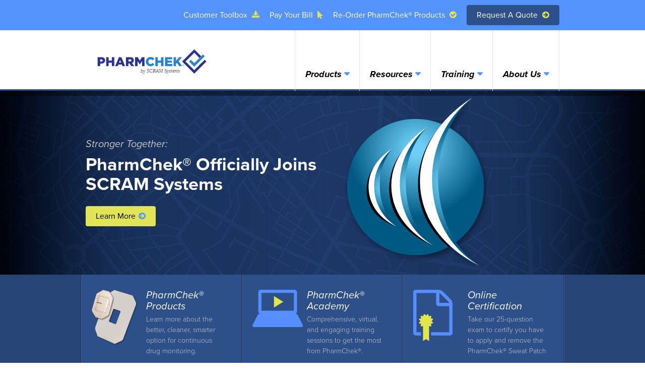

--- FILE ---
content_type: text/html; charset=utf-8
request_url: https://www.pharmchek.com/
body_size: 4523
content:
<!DOCTYPE html>
<!--[if lt IE 7]>      <html class="no-js lt-ie10 lt-ie9 lt-ie8 lt-ie7 oldie" lang="en"> <![endif]-->
<!--[if IE 7]>         <html class="no-js lt-ie10 lt-ie9 lt-ie8 ie7" lang="en"> <![endif]-->
<!--[if IE 8]>         <html class="no-js lt-ie10 lt-ie9 ie8" lang="en"> <![endif]-->
<!--[if IE 9]>         <html class="no-js lt-ie10 ie9" lang="en"> <![endif]-->
<!--[if gt IE 9]><!--> <html class="no-js" lang="en"> <!--<![endif]-->
  <head>

	  <meta charset="utf-8">
<meta http-equiv="X-UA-Compatible" content="IE=edge">

<!-- BEGIN SEOmatic rendered SEO Meta -->

<title>PharmChek</title>

<!-- Standard SEO -->

<meta http-equiv="Content-Type" content="text/html; charset=utf-8" />
<meta name="referrer" content="always" />
<meta name="keywords" content="default,global,comma-separated,keywords" />
<meta name="description" content="This is the default global natural language description of the content on the site pages." />
<meta name="generator" content="SEOmatic" />
<link rel="canonical" href="https://www.pharmchek.com/" />
<meta name="geo.placename" content="PharmChem, Inc. " />

<!-- Dublin Core basic info -->

<meta name="dcterms.Identifier" content="https://www.pharmchek.com/" />
<meta name="dcterms.Format" content="text/html" />
<meta name="dcterms.Relation" content="PharmChek" />
<meta name="dcterms.Language" content="en" />
<meta name="dcterms.Publisher" content="PharmChek" />
<meta name="dcterms.Type" content="text/html" />
<meta name="dcterms.Coverage" content="https://www.pharmchek.com/" />
<meta name="dcterms.Rights" content="Copyright &copy;2026 PharmChem, Inc. ." />
<meta name="dcterms.Title" content="" />
<meta name="dcterms.Creator" content="PharmChem, Inc. " />
<meta name="dcterms.Subject" content="default,global,comma-separated,keywords" />
<meta name="dcterms.Contributor" content="PharmChek" />
<meta name="dcterms.Date" content="2026-01-21" />
<meta name="dcterms.Description" content="This is the default global natural language description of the content on the site pages." />

<!-- Facebook OpenGraph -->

<meta property="og:type" content="website" />
<meta property="og:locale" content="en_us" />
<meta property="og:url" content="https://www.pharmchek.com/" />
<meta property="og:title" content=" | PharmChek" />
<meta property="og:description" content="This is the default global natural language description of the content on the site pages." />
<meta property="og:site_name" content="PharmChek" />
<meta property="og:see_also" content="https://www.linkedin.com/company/pharmchem" />


<!-- Humans.txt authorship http://humanstxt.org -->

<link type="text/plain" rel="author" href="/humans.txt" />

<!-- Domain verification -->


<!-- Identity -->

<script type="application/ld+json">
{
    "@context": "http://schema.org",
    "@type": "Corporation",
    "name": "PharmChem, Inc. ",
    "url": "http://pharmchek.com",
    "sameAs": ["https://www.linkedin.com/company/pharmchem"],
    "location": {
        "@type": "Place",
        "name": "PharmChem, Inc. ",
        "url": "http://pharmchek.com",
        "sameAs": ["https://www.linkedin.com/company/pharmchem"] 
    } 
}
</script>

<!-- WebSite -->

<script type="application/ld+json">
{
    "@context": "http://schema.org",
    "@type": "WebSite",
    "name": "PharmChek",
    "description": "This is the default global natural language description of the content on the site pages.",
    "url": "https://www.pharmchek.com/",
    "sameAs": ["https://www.linkedin.com/company/pharmchem"],
    "copyrightHolder": {
        "@type": "Corporation",
        "name": "PharmChem, Inc. ",
        "url": "http://pharmchek.com",
        "sameAs": ["https://www.linkedin.com/company/pharmchem"],
        "location": {
            "@type": "Place",
            "name": "PharmChem, Inc. ",
            "url": "http://pharmchek.com",
            "sameAs": ["https://www.linkedin.com/company/pharmchem"] 
        } 
    },
    "author": {
        "@type": "Corporation",
        "name": "PharmChem, Inc. ",
        "url": "http://pharmchek.com",
        "sameAs": ["https://www.linkedin.com/company/pharmchem"],
        "location": {
            "@type": "Place",
            "name": "PharmChem, Inc. ",
            "url": "http://pharmchek.com",
            "sameAs": ["https://www.linkedin.com/company/pharmchem"] 
        } 
    },
    "creator": {
        "@type": "Corporation",
        "name": "PharmChem, Inc. ",
        "location": {
            "@type": "Place",
            "name": "PharmChem, Inc. " 
        } 
    } 
}
</script>

<!-- Place -->

<script type="application/ld+json">
{
    "@context": "http://schema.org",
    "@type": "Place",
    "name": "PharmChem, Inc. ",
    "url": "http://pharmchek.com",
    "sameAs": ["https://www.linkedin.com/company/pharmchem"] 
}
</script>

<!-- Main Entity of Page -->



<!-- Breadcrumbs -->

<script type="application/ld+json">
{
    "@context": "http://schema.org",
    "@type": "BreadcrumbList",
    "itemListElement": [
        {
            "@type": "ListItem",
            "position": "1",
            "item": {
                "@id": "https://www.pharmchek.com/",
                "name": "Homepage" 
            } 
        }
    ] 
}
</script>

<!-- Google Tag Manager -->


<!-- Google Analytics -->


<!-- END SEOmatic rendered SEO Meta -->

<meta name="viewport" content="width=device-width, initial-scale=1.0, maximum-scale=1.0, user-scalable=0" />

<script src="https://use.typekit.net/qmy8qfc.js"></script>
<script>try{Typekit.load({ async: true });}catch(e){}</script>

<link rel="stylesheet" href="/assets/css/style.css?v=1756415788" media="all">

<script src="/assets/libs/modernizr/modernizr-2.8.3.dev.js"></script>
	  <style>
.l-primary .button--red {float: right; margin-left: 20px;}
</style>

<meta name="google-site-verification" content="wY--pBE7Luhvwnoq3Bo3LJpapWvyxP4WKW0sokGdA-8" />
<!-- Google Tag Manager -->
<script>(function(w,d,s,l,i){w[l]=w[l]||[];w[l].push({'gtm.start':
new Date().getTime(),event:'gtm.js'});var f=d.getElementsByTagName(s)[0],
j=d.createElement(s),dl=l!='dataLayer'?'&l='+l:'';j.async=true;j.src=
'https://www.googletagmanager.com/gtm.js?id='+i+dl;f.parentNode.insertBefore(j,f);
})(window,document,'script','dataLayer','GTM-WM4H3PHW');</script>
<!-- End Google Tag Manager -->

	  			<meta name="google-site-verification" content="DI6XE2mXKp3OWBVU9WxmqRYR9J6RWsmcGRXWMFN-PFU" />
<meta name="msvalidate.01" content="FCE477697CAFA88AF985795D04ED60DD" />
		  
  </head>
  
	<body>

		<div class="l-site-wrap">

			
<div class="l-header">

	<header class="site-header" role="banner">
		
		
		<nav class="site-header__auxiliary">
			<div class="site-header__wrap">
				<ul class="nav-auxiliary--header">
								
									<li>
						<a href="https://www.pharmchek.com/customer-toolbox" target="">
							Customer Toolbox
							<i class="fa fa-download"></i>
						</a>
					</li>
									<li>
						<a href="https://www.pharmchek.com/pay-your-bill" target="">
							Pay Your Bill
							<i class="fa fa-mouse-pointer"></i>
						</a>
					</li>
									<li>
						<a href="https://www.pharmchek.com/re-order" target="">
							Re-Order PharmChek® Products
							<i class="fa fa-check-circle"></i>
						</a>
					</li>
									<li class="m-highlight">
						<a href="https://www.pharmchek.com/request-a-quote" target="" class="button--dark-blue">
							Request A Quote
							<i class="fa fa-arrow-circle-right"></i>
						</a>
					</li>
					      </ul>
      </div>
		</nav>

		
	  <div class="site-header__branding">
	  	<div class="site-header__wrap">
		  	<a href="/" class="site-header__logo" rel="index" title="Homepage">PharmChek</a>
		  	<a href="#" class="site-header__toggle js-nav-open" title="Show Navigation">Menu <i class="fa fa-bars"></i></a>
		  </div>
	  </div>

	</header>

</div>
			


<a class="l-nav-toggle js-nav-close" href="#" title="Hide Navigation"><i class="fa fa-close"></i></a>


<div class="l-nav">

  <nav class="site-nav" role="navigation">
      
    
    <div class="site-nav__auxiliary">
      <ul class="nav-auxiliary">
                                                                                            <li>
              <a class="button--dark-blue m-full" href="https://www.pharmchek.com/request-a-quote" target="">
                Request A Quote
                <i class="fa fa-arrow-circle-right"></i>
              </a>
            </li>
                        </ul>
    </div>

    
    <div class="site-nav__primary js-child-nav">
      <ul class="nav-primary">

                  
          <li>
            <span class="nav-primary__parent">
              <a href="https://www.pharmchek.com/products">Products</a>
              <a class="nav-primary__toggle js-child-nav__toggle" href="#"></a>
            </span>

                          <ul>
                                  <li>
                    <a href="https://www.pharmchek.com/products/pharmchek-patch">
                      PharmChek® Sweat Patch
                    </a>
                  </li>
                                  <li>
                    <a href="https://www.pharmchek.com/products/pharmchek-overlay">
                      PharmChek® Overlay
                    </a>
                  </li>
                                  <li>
                    <a href="https://www.pharmchek.com/products/analysis-panels">
                      PharmChek® Analysis Panels
                    </a>
                  </li>
                                  <li>
                    <a href="https://www.pharmchek.com/products/pharmchek-for-the-workplace">
                      PharmChek® for the Workplace
                    </a>
                  </li>
                                  <li>
                    <a href="https://www.pharmchek.com/products/scram-cam-continuous-alcohol-monitoring">
                      SCRAM CAM® Continuous Alcohol Monitoring
                    </a>
                  </li>
                                  <li>
                    <a href="https://www.pharmchek.com/products/scram-remote-breath-pro">
                      SCRAM Remote Breath® Pro
                    </a>
                  </li>
                              </ul>
            
          </li>
          
                  
          <li>
            <span class="nav-primary__parent">
              <a href="https://www.pharmchek.com/resources">Resources</a>
              <a class="nav-primary__toggle js-child-nav__toggle" href="#"></a>
            </span>

                          <ul>
                                  <li>
                    <a href="https://www.pharmchek.com/resources/how-the-sweat-patch-works">
                      How The Sweat Patch Works
                    </a>
                  </li>
                                  <li>
                    <a href="https://www.pharmchek.com/resources/sweat-patch-vs-urine-test">
                      Sweat Patch vs Urine Test
                    </a>
                  </li>
                                  <li>
                    <a href="https://www.pharmchek.com/resources/faq">
                      FAQ
                    </a>
                  </li>
                                  <li>
                    <a href="https://www.pharmchek.com/resources/newsletter-signup">
                      Newsletter Signup
                    </a>
                  </li>
                                  <li>
                    <a href="https://www.pharmchek.com/resources/blog">
                      Our Blog
                    </a>
                  </li>
                                  <li>
                    <a href="https://www.pharmchek.com/resources/research-articles">
                      Research Articles
                    </a>
                  </li>
                                  <li>
                    <a href="https://www.pharmchek.com/resources/court-cases">
                      Court Cases
                    </a>
                  </li>
                              </ul>
            
          </li>
          
                  
          <li>
            <span class="nav-primary__parent">
              <a href="https://www.pharmchek.com/training">Training</a>
              <a class="nav-primary__toggle js-child-nav__toggle" href="#"></a>
            </span>

                          <ul>
                                  <li>
                    <a href="https://www.pharmchek.com/training/pharmchek-academy">
                      PharmChek Academy
                    </a>
                  </li>
                                  <li>
                    <a href="https://www.pharmchek.com/training/patch-education">
                      Training Modules
                    </a>
                  </li>
                                  <li>
                    <a href="https://www.pharmchek.com/training/online-certification">
                      Online Certification
                    </a>
                  </li>
                              </ul>
            
          </li>
          
                  
          <li>
            <span class="nav-primary__parent">
              <a href="https://www.pharmchek.com/about-us">About Us</a>
              <a class="nav-primary__toggle js-child-nav__toggle" href="#"></a>
            </span>

                          <ul>
                                  <li>
                    <a href="https://www.pharmchek.com/about-us/meet-our-team">
                      Meet Our Team
                    </a>
                  </li>
                              </ul>
            
          </li>
          
        
      </ul>
    </div>

    
    <div class="site-nav__auxiliary">
      <ul class="nav-auxiliary">
                              <li>
              <a href="https://www.pharmchek.com/customer-toolbox" target="">
                Customer Toolbox
                <i class="fa fa-download"></i>
              </a>
            </li>
                                        <li>
              <a href="https://www.pharmchek.com/pay-your-bill" target="">
                Pay Your Bill
                <i class="fa fa-mouse-pointer"></i>
              </a>
            </li>
                                        <li>
              <a href="https://www.pharmchek.com/re-order" target="">
                Re-Order PharmChek® Products
                <i class="fa fa-check-circle"></i>
              </a>
            </li>
                                          </ul>
    </div>
    
  </nav>

</div>
		  <div class="l-content">
				
				<article class="l-page" role="main">

						
			<section class="stack--hero">

    
          <article class="hero">
        <div class="hero__outer">
          <div class="hero__inner">
            <h2 class="hero__title">Stronger Together:</h2>
            <h3 class="hero__subtitle">PharmChek® Officially Joins SCRAM Systems</h3>
                          <div class="hero__cta">
                <a href="https://www.pharmchek.com/resources/blog/pharmchek-joins-scram-systems" class="button--green" target="">Learn More <i class="fa fa-arrow-circle-right"></i></a>
              </div>
                      </div>
        </div>
      </article>
    </section>	
			<section class="stack--highlight">
            
  <div class="stack__wrap">
    
    <div class="l-blocks--highlight">

      <div class="l-blocks__row">
        
        
          <div class="l-blocks__cell">
            <article class="highlight">
              <div class="highlight__media">
                                  <img src="https://s3.amazonaws.com/com-pharmcheck-cdn/general-uploads/highlight-01.png?mtime=20170206073031" alt="Alternate text here" />
                              </div>
              <div class="highlight__content">
                <h3 class="highlight__title">PharmChek® Products</h3>
                <div class="highlight__summary">
                  <p>Learn more about the better, cleaner, smarter option for continuous drug monitoring.</p>
                </div>
                                  <a href="https://www.pharmchek.com/products" class="highlight__cta" target="">Learn More <i class="fa fa-arrow-circle-right"></i></a>
                              </div>
            </article>
          </div>

        
          <div class="l-blocks__cell">
            <article class="highlight">
              <div class="highlight__media">
                                  <img src="https://s3.amazonaws.com/com-pharmcheck-cdn/general-uploads/highlight-02.svg?mtime=20170206073048" alt="Alternate text here" />
                              </div>
              <div class="highlight__content">
                <h3 class="highlight__title">PharmChek® Academy</h3>
                <div class="highlight__summary">
                  <p>Comprehensive, virtual, and engaging training sessions to get the most from PharmChek®.</p>
                </div>
                                  <a href="https://www.pharmchek.com/training/pharmchek-academy" class="highlight__cta" target="_blank">Sign Up <i class="fa fa-arrow-circle-right"></i></a>
                              </div>
            </article>
          </div>

        
          <div class="l-blocks__cell">
            <article class="highlight">
              <div class="highlight__media">
                                  <img src="https://s3.amazonaws.com/com-pharmcheck-cdn/general-uploads/highlight-03.svg?mtime=20170206073106" alt="Alternate text here" />
                              </div>
              <div class="highlight__content">
                <h3 class="highlight__title">Online Certification</h3>
                <div class="highlight__summary">
                  <p>Take our 25-question exam to certify you have to apply and remove the PharmChek® Sweat Patch</p>
                </div>
                                  <a href="https://www.pharmchek.com/training/online-certification" class="highlight__cta" target="">Get Started <i class="fa fa-arrow-circle-right"></i></a>
                              </div>
            </article>
          </div>

        
      </div>

    </div>

  </div>

</section>		
			<section class="stack--intro">
            
  <div class="stack__wrap">
    
    <div class="intro">
      <div class="intro__content">
        <h2 class="intro__title">The PharmChek® Sweat Patch is the Better, Cleaner, and Smarter Option to Detect Drugs of Abuse.</h2>
                  <h3 class="intro__subtitle">PharmChek® detects Marijuana, Cocaine, Opiates, Amphetamine, Methamphetamine, PCP, Fentanyl, Oxycodone, Oxymorphone, Hydrocodone, Hydromorphone, Benzodiazepines, Methadone, and Buprenorphine</h3>
                <div class="intro__summary">
          <div class="wysiwyg m-flush">
            <p>For over 30 years, the PharmChek® Drugs of Abuse Sweat Patch has been a successful and economical device for long-term and continuous drug testing. Its proven track record provides distinct advantages over urine, saliva, or hair testing.</p>
<p>Proudly brought to you by SCRAM Systems, the manufacturer and sole source provider of the PharmChek® Drugs of Abuse Sweat Patch.</p>
          </div>
        </div>
      </div>
      <div class="intro__cta">
                  <h4 class="intro__lead">Get Started Today</h4>
                          <a href="/request-a-quote" class="button--red" target="">Request A Quote <i class="fa fa-arrow-circle-right"></i></a>
              </div>
    </div>

  </div>

</section>	
	
	
			<section class="stack--intro lt-grey-bg">
							
			<div class="stack__wrap">
				
				<div class="intro">
					<div class="intro__content">
						<h2 class="intro__title">Our Latest Blog Update</h2>
							<div class="intro__summary">
								<div class="wysiwyg m-flush">
								<h3>Drug Testing in Treatment Courts: Closing Gaps With the PharmChek® Sweat Patch</h3>
																	<p>How treatment courts complement traditional testing with continuous sweat monitoring.</p>
									
								</div>
							</div>
						
						<a href="https://www.pharmchek.com/resources/blog/drug-testing-in-treatment-courts" class="button--dark-blue">Read More <i class="fa fa-arrow-circle-right"></i></a>
					</div>
				</div>
			</div>

		</section>
						
				</article>

				
<footer class="site-footer" role="contentinfo">

	<div class="l-wrap">

		
		<div class="site-footer__legal">
			<nav class="nav-legal">
				<ul>
					<li>&copy; 2026 Alcohol Monitoring Systems, Inc.</li>
					<li>All Rights Reserved</li>
											<li>
							<a href="https://www.pharmchek.com/terms-and-conditions">
								Terms &amp; Conditions
							</a>
						</li>
									</ul>
			</nav>
		</div>

		
					<div class="site-footer__logo">
				<nav class="nav-logo">
					<ul>
													<li>
								<a href="http://www.fda.gov" target="_blank">																			<img src="https://s3.amazonaws.com/com-pharmcheck-cdn/general-uploads/_logoImage/FDACleared-LaserTherapy510k.png?mtime=20170410085341" alt="">
																	</a>							</li>
													<li>
																											<img src="https://s3.amazonaws.com/com-pharmcheck-cdn/general-uploads/_logoImage/compli-assure-secured.png?mtime=20241204135523" alt="">
																								</li>
											</ul>
				</nav>
			</div>
		
	</div>
	
</footer>
		  </div>

	  </div>
	
	  <script src="/assets/js/script.js?v=1730391324"></script>
	  <!-- Google Tag Manager (noscript) -->
<noscript><iframe src="https://www.googletagmanager.com/ns.html?id=GTM-WM4H3PHW"
height="0" width="0" style="display:none;visibility:hidden"></iframe></noscript>
<!-- End Google Tag Manager (noscript) -->

	  	
	</body>
  
</html>


--- FILE ---
content_type: text/css
request_url: https://www.pharmchek.com/assets/css/style.css?v=1756415788
body_size: 17274
content:
html{-webkit-box-sizing:border-box;box-sizing:border-box}*,*::after,*::before{-webkit-box-sizing:inherit;box-sizing:inherit}/*!
 *  Font Awesome 4.5.0 by @davegandy - http://fontawesome.io - @fontawesome
 *  License - http://fontawesome.io/license (Font: SIL OFL 1.1, CSS: MIT License)
 */@font-face{font-family:'FontAwesome';src:url("/assets/libs/font-awesome/fonts/fontawesome-webfont.eot?v=4.5.0");src:url("/assets/libs/font-awesome/fonts/fontawesome-webfont.eot?#iefix&v=4.5.0") format("embedded-opentype"),url("/assets/libs/font-awesome/fonts/fontawesome-webfont.woff2?v=4.5.0") format("woff2"),url("/assets/libs/font-awesome/fonts/fontawesome-webfont.woff?v=4.5.0") format("woff"),url("/assets/libs/font-awesome/fonts/fontawesome-webfont.ttf?v=4.5.0") format("truetype"),url("/assets/libs/font-awesome/fonts/fontawesome-webfont.svg?v=4.5.0#fontawesomeregular") format("svg");font-weight:normal;font-style:normal}.fa{display:inline-block;font:normal normal normal 14px/1 FontAwesome;font-size:inherit;text-rendering:auto;-webkit-font-smoothing:antialiased;-moz-osx-font-smoothing:grayscale}.fa-lg{font-size:1.3333333333em;line-height:.75em;vertical-align:-15%}.fa-2x{font-size:2em}.fa-3x{font-size:3em}.fa-4x{font-size:4em}.fa-5x{font-size:5em}.fa-fw{width:1.2857142857em;text-align:center}.fa-ul{padding-left:0;margin-left:2.1428571429em;list-style-type:none}.fa-ul>li{position:relative}.fa-li{position:absolute;left:-2.1428571429em;width:2.1428571429em;top:.1428571429em;text-align:center}.fa-li.fa-lg{left:-1.8571428571em}.fa-border{padding:.2em .25em .15em;border:solid 0.08em #eee;-webkit-border-radius:.1em;border-radius:.1em}.fa-pull-left{float:left}.fa-pull-right{float:right}.fa.fa-pull-left{margin-right:.3em}.fa.fa-pull-right{margin-left:.3em}.pull-right{float:right}.pull-left{float:left}.fa.pull-left{margin-right:.3em}.fa.pull-right{margin-left:.3em}.fa-spin{-webkit-animation:fa-spin 2s infinite linear;animation:fa-spin 2s infinite linear}.fa-pulse{-webkit-animation:fa-spin 1s infinite steps(8);animation:fa-spin 1s infinite steps(8)}@-webkit-keyframes fa-spin{0%{-webkit-transform:rotate(0deg);transform:rotate(0deg)}100%{-webkit-transform:rotate(359deg);transform:rotate(359deg)}}@keyframes fa-spin{0%{-webkit-transform:rotate(0deg);transform:rotate(0deg)}100%{-webkit-transform:rotate(359deg);transform:rotate(359deg)}}.fa-rotate-90{filter:progid:DXImageTransform.Microsoft.BasicImage(rotation=1);-webkit-transform:rotate(90deg);-ms-transform:rotate(90deg);transform:rotate(90deg)}.fa-rotate-180{filter:progid:DXImageTransform.Microsoft.BasicImage(rotation=2);-webkit-transform:rotate(180deg);-ms-transform:rotate(180deg);transform:rotate(180deg)}.fa-rotate-270{filter:progid:DXImageTransform.Microsoft.BasicImage(rotation=3);-webkit-transform:rotate(270deg);-ms-transform:rotate(270deg);transform:rotate(270deg)}.fa-flip-horizontal{filter:progid:DXImageTransform.Microsoft.BasicImage(rotation=0);-webkit-transform:scale(-1, 1);-ms-transform:scale(-1, 1);transform:scale(-1, 1)}.fa-flip-vertical{filter:progid:DXImageTransform.Microsoft.BasicImage(rotation=2);-webkit-transform:scale(1, -1);-ms-transform:scale(1, -1);transform:scale(1, -1)}:root .fa-rotate-90,:root .fa-rotate-180,:root .fa-rotate-270,:root .fa-flip-horizontal,:root .fa-flip-vertical{filter:none}.fa-stack{position:relative;display:inline-block;width:2em;height:2em;line-height:2em;vertical-align:middle}.fa-stack-1x,.fa-stack-2x{position:absolute;left:0;width:100%;text-align:center}.fa-stack-1x{line-height:inherit}.fa-stack-2x{font-size:2em}.fa-inverse{color:#fff}.fa-glass:before{content:""}.fa-music:before{content:""}.fa-search:before{content:""}.fa-envelope-o:before{content:""}.fa-heart:before{content:""}.fa-star:before{content:""}.fa-star-o:before{content:""}.fa-user:before{content:""}.fa-film:before{content:""}.fa-th-large:before{content:""}.fa-th:before{content:""}.fa-th-list:before{content:""}.fa-check:before{content:""}.fa-remove:before,.fa-close:before,.fa-times:before{content:""}.fa-search-plus:before{content:""}.fa-search-minus:before{content:""}.fa-power-off:before{content:""}.fa-signal:before{content:""}.fa-gear:before,.fa-cog:before{content:""}.fa-trash-o:before{content:""}.fa-home:before{content:""}.fa-file-o:before{content:""}.fa-clock-o:before{content:""}.fa-road:before{content:""}.fa-download:before{content:""}.fa-arrow-circle-o-down:before{content:""}.fa-arrow-circle-o-up:before{content:""}.fa-inbox:before{content:""}.fa-play-circle-o:before{content:""}.fa-rotate-right:before,.fa-repeat:before{content:""}.fa-refresh:before{content:""}.fa-list-alt:before{content:""}.fa-lock:before{content:""}.fa-flag:before{content:""}.fa-headphones:before{content:""}.fa-volume-off:before{content:""}.fa-volume-down:before{content:""}.fa-volume-up:before{content:""}.fa-qrcode:before{content:""}.fa-barcode:before{content:""}.fa-tag:before{content:""}.fa-tags:before{content:""}.fa-book:before{content:""}.fa-bookmark:before{content:""}.fa-print:before{content:""}.fa-camera:before{content:""}.fa-font:before{content:""}.fa-bold:before{content:""}.fa-italic:before{content:""}.fa-text-height:before{content:""}.fa-text-width:before{content:""}.fa-align-left:before{content:""}.fa-align-center:before{content:""}.fa-align-right:before{content:""}.fa-align-justify:before{content:""}.fa-list:before{content:""}.fa-dedent:before,.fa-outdent:before{content:""}.fa-indent:before{content:""}.fa-video-camera:before{content:""}.fa-photo:before,.fa-image:before,.fa-picture-o:before{content:""}.fa-pencil:before{content:""}.fa-map-marker:before{content:""}.fa-adjust:before{content:""}.fa-tint:before{content:""}.fa-edit:before,.fa-pencil-square-o:before{content:""}.fa-share-square-o:before{content:""}.fa-check-square-o:before{content:""}.fa-arrows:before{content:""}.fa-step-backward:before{content:""}.fa-fast-backward:before{content:""}.fa-backward:before{content:""}.fa-play:before{content:""}.fa-pause:before{content:""}.fa-stop:before{content:""}.fa-forward:before{content:""}.fa-fast-forward:before{content:""}.fa-step-forward:before{content:""}.fa-eject:before{content:""}.fa-chevron-left:before{content:""}.fa-chevron-right:before{content:""}.fa-plus-circle:before{content:""}.fa-minus-circle:before{content:""}.fa-times-circle:before{content:""}.fa-check-circle:before{content:""}.fa-question-circle:before{content:""}.fa-info-circle:before{content:""}.fa-crosshairs:before{content:""}.fa-times-circle-o:before{content:""}.fa-check-circle-o:before{content:""}.fa-ban:before{content:""}.fa-arrow-left:before{content:""}.fa-arrow-right:before{content:""}.fa-arrow-up:before{content:""}.fa-arrow-down:before{content:""}.fa-mail-forward:before,.fa-share:before{content:""}.fa-expand:before{content:""}.fa-compress:before{content:""}.fa-plus:before{content:""}.fa-minus:before{content:""}.fa-asterisk:before{content:""}.fa-exclamation-circle:before{content:""}.fa-gift:before{content:""}.fa-leaf:before{content:""}.fa-fire:before{content:""}.fa-eye:before{content:""}.fa-eye-slash:before{content:""}.fa-warning:before,.fa-exclamation-triangle:before{content:""}.fa-plane:before{content:""}.fa-calendar:before{content:""}.fa-random:before{content:""}.fa-comment:before{content:""}.fa-magnet:before{content:""}.fa-chevron-up:before{content:""}.fa-chevron-down:before{content:""}.fa-retweet:before{content:""}.fa-shopping-cart:before{content:""}.fa-folder:before{content:""}.fa-folder-open:before{content:""}.fa-arrows-v:before{content:""}.fa-arrows-h:before{content:""}.fa-bar-chart-o:before,.fa-bar-chart:before{content:""}.fa-twitter-square:before{content:""}.fa-facebook-square:before{content:""}.fa-camera-retro:before{content:""}.fa-key:before{content:""}.fa-gears:before,.fa-cogs:before{content:""}.fa-comments:before{content:""}.fa-thumbs-o-up:before{content:""}.fa-thumbs-o-down:before{content:""}.fa-star-half:before{content:""}.fa-heart-o:before{content:""}.fa-sign-out:before{content:""}.fa-linkedin-square:before{content:""}.fa-thumb-tack:before{content:""}.fa-external-link:before{content:""}.fa-sign-in:before{content:""}.fa-trophy:before{content:""}.fa-github-square:before{content:""}.fa-upload:before{content:""}.fa-lemon-o:before{content:""}.fa-phone:before{content:""}.fa-square-o:before{content:""}.fa-bookmark-o:before{content:""}.fa-phone-square:before{content:""}.fa-twitter:before{content:""}.fa-facebook-f:before,.fa-facebook:before{content:""}.fa-github:before{content:""}.fa-unlock:before{content:""}.fa-credit-card:before{content:""}.fa-feed:before,.fa-rss:before{content:""}.fa-hdd-o:before{content:""}.fa-bullhorn:before{content:""}.fa-bell:before{content:""}.fa-certificate:before{content:""}.fa-hand-o-right:before{content:""}.fa-hand-o-left:before{content:""}.fa-hand-o-up:before{content:""}.fa-hand-o-down:before{content:""}.fa-arrow-circle-left:before{content:""}.fa-arrow-circle-right:before{content:""}.fa-arrow-circle-up:before{content:""}.fa-arrow-circle-down:before{content:""}.fa-globe:before{content:""}.fa-wrench:before{content:""}.fa-tasks:before{content:""}.fa-filter:before{content:""}.fa-briefcase:before{content:""}.fa-arrows-alt:before{content:""}.fa-group:before,.fa-users:before{content:""}.fa-chain:before,.fa-link:before{content:""}.fa-cloud:before{content:""}.fa-flask:before{content:""}.fa-cut:before,.fa-scissors:before{content:""}.fa-copy:before,.fa-files-o:before{content:""}.fa-paperclip:before{content:""}.fa-save:before,.fa-floppy-o:before{content:""}.fa-square:before{content:""}.fa-navicon:before,.fa-reorder:before,.fa-bars:before{content:""}.fa-list-ul:before{content:""}.fa-list-ol:before{content:""}.fa-strikethrough:before{content:""}.fa-underline:before{content:""}.fa-table:before{content:""}.fa-magic:before{content:""}.fa-truck:before{content:""}.fa-pinterest:before{content:""}.fa-pinterest-square:before{content:""}.fa-google-plus-square:before{content:""}.fa-google-plus:before{content:""}.fa-money:before{content:""}.fa-caret-down:before{content:""}.fa-caret-up:before{content:""}.fa-caret-left:before{content:""}.fa-caret-right:before{content:""}.fa-columns:before{content:""}.fa-unsorted:before,.fa-sort:before{content:""}.fa-sort-down:before,.fa-sort-desc:before{content:""}.fa-sort-up:before,.fa-sort-asc:before{content:""}.fa-envelope:before{content:""}.fa-linkedin:before{content:""}.fa-rotate-left:before,.fa-undo:before{content:""}.fa-legal:before,.fa-gavel:before{content:""}.fa-dashboard:before,.fa-tachometer:before{content:""}.fa-comment-o:before{content:""}.fa-comments-o:before{content:""}.fa-flash:before,.fa-bolt:before{content:""}.fa-sitemap:before{content:""}.fa-umbrella:before{content:""}.fa-paste:before,.fa-clipboard:before{content:""}.fa-lightbulb-o:before{content:""}.fa-exchange:before{content:""}.fa-cloud-download:before{content:""}.fa-cloud-upload:before{content:""}.fa-user-md:before{content:""}.fa-stethoscope:before{content:""}.fa-suitcase:before{content:""}.fa-bell-o:before{content:""}.fa-coffee:before{content:""}.fa-cutlery:before{content:""}.fa-file-text-o:before{content:""}.fa-building-o:before{content:""}.fa-hospital-o:before{content:""}.fa-ambulance:before{content:""}.fa-medkit:before{content:""}.fa-fighter-jet:before{content:""}.fa-beer:before{content:""}.fa-h-square:before{content:""}.fa-plus-square:before{content:""}.fa-angle-double-left:before{content:""}.fa-angle-double-right:before{content:""}.fa-angle-double-up:before{content:""}.fa-angle-double-down:before{content:""}.fa-angle-left:before{content:""}.fa-angle-right:before{content:""}.fa-angle-up:before{content:""}.fa-angle-down:before{content:""}.fa-desktop:before{content:""}.fa-laptop:before{content:""}.fa-tablet:before{content:""}.fa-mobile-phone:before,.fa-mobile:before{content:""}.fa-circle-o:before{content:""}.fa-quote-left:before{content:""}.fa-quote-right:before{content:""}.fa-spinner:before{content:""}.fa-circle:before{content:""}.fa-mail-reply:before,.fa-reply:before{content:""}.fa-github-alt:before{content:""}.fa-folder-o:before{content:""}.fa-folder-open-o:before{content:""}.fa-smile-o:before{content:""}.fa-frown-o:before{content:""}.fa-meh-o:before{content:""}.fa-gamepad:before{content:""}.fa-keyboard-o:before{content:""}.fa-flag-o:before{content:""}.fa-flag-checkered:before{content:""}.fa-terminal:before{content:""}.fa-code:before{content:""}.fa-mail-reply-all:before,.fa-reply-all:before{content:""}.fa-star-half-empty:before,.fa-star-half-full:before,.fa-star-half-o:before{content:""}.fa-location-arrow:before{content:""}.fa-crop:before{content:""}.fa-code-fork:before{content:""}.fa-unlink:before,.fa-chain-broken:before{content:""}.fa-question:before{content:""}.fa-info:before{content:""}.fa-exclamation:before{content:""}.fa-superscript:before{content:""}.fa-subscript:before{content:""}.fa-eraser:before{content:""}.fa-puzzle-piece:before{content:""}.fa-microphone:before{content:""}.fa-microphone-slash:before{content:""}.fa-shield:before{content:""}.fa-calendar-o:before{content:""}.fa-fire-extinguisher:before{content:""}.fa-rocket:before{content:""}.fa-maxcdn:before{content:""}.fa-chevron-circle-left:before{content:""}.fa-chevron-circle-right:before{content:""}.fa-chevron-circle-up:before{content:""}.fa-chevron-circle-down:before{content:""}.fa-html5:before{content:""}.fa-css3:before{content:""}.fa-anchor:before{content:""}.fa-unlock-alt:before{content:""}.fa-bullseye:before{content:""}.fa-ellipsis-h:before{content:""}.fa-ellipsis-v:before{content:""}.fa-rss-square:before{content:""}.fa-play-circle:before{content:""}.fa-ticket:before{content:""}.fa-minus-square:before{content:""}.fa-minus-square-o:before{content:""}.fa-level-up:before{content:""}.fa-level-down:before{content:""}.fa-check-square:before{content:""}.fa-pencil-square:before{content:""}.fa-external-link-square:before{content:""}.fa-share-square:before{content:""}.fa-compass:before{content:""}.fa-toggle-down:before,.fa-caret-square-o-down:before{content:""}.fa-toggle-up:before,.fa-caret-square-o-up:before{content:""}.fa-toggle-right:before,.fa-caret-square-o-right:before{content:""}.fa-euro:before,.fa-eur:before{content:""}.fa-gbp:before{content:""}.fa-dollar:before,.fa-usd:before{content:""}.fa-rupee:before,.fa-inr:before{content:""}.fa-cny:before,.fa-rmb:before,.fa-yen:before,.fa-jpy:before{content:""}.fa-ruble:before,.fa-rouble:before,.fa-rub:before{content:""}.fa-won:before,.fa-krw:before{content:""}.fa-bitcoin:before,.fa-btc:before{content:""}.fa-file:before{content:""}.fa-file-text:before{content:""}.fa-sort-alpha-asc:before{content:""}.fa-sort-alpha-desc:before{content:""}.fa-sort-amount-asc:before{content:""}.fa-sort-amount-desc:before{content:""}.fa-sort-numeric-asc:before{content:""}.fa-sort-numeric-desc:before{content:""}.fa-thumbs-up:before{content:""}.fa-thumbs-down:before{content:""}.fa-youtube-square:before{content:""}.fa-youtube:before{content:""}.fa-xing:before{content:""}.fa-xing-square:before{content:""}.fa-youtube-play:before{content:""}.fa-dropbox:before{content:""}.fa-stack-overflow:before{content:""}.fa-instagram:before{content:""}.fa-flickr:before{content:""}.fa-adn:before{content:""}.fa-bitbucket:before{content:""}.fa-bitbucket-square:before{content:""}.fa-tumblr:before{content:""}.fa-tumblr-square:before{content:""}.fa-long-arrow-down:before{content:""}.fa-long-arrow-up:before{content:""}.fa-long-arrow-left:before{content:""}.fa-long-arrow-right:before{content:""}.fa-apple:before{content:""}.fa-windows:before{content:""}.fa-android:before{content:""}.fa-linux:before{content:""}.fa-dribbble:before{content:""}.fa-skype:before{content:""}.fa-foursquare:before{content:""}.fa-trello:before{content:""}.fa-female:before{content:""}.fa-male:before{content:""}.fa-gittip:before,.fa-gratipay:before{content:""}.fa-sun-o:before{content:""}.fa-moon-o:before{content:""}.fa-archive:before{content:""}.fa-bug:before{content:""}.fa-vk:before{content:""}.fa-weibo:before{content:""}.fa-renren:before{content:""}.fa-pagelines:before{content:""}.fa-stack-exchange:before{content:""}.fa-arrow-circle-o-right:before{content:""}.fa-arrow-circle-o-left:before{content:""}.fa-toggle-left:before,.fa-caret-square-o-left:before{content:""}.fa-dot-circle-o:before{content:""}.fa-wheelchair:before{content:""}.fa-vimeo-square:before{content:""}.fa-turkish-lira:before,.fa-try:before{content:""}.fa-plus-square-o:before{content:""}.fa-space-shuttle:before{content:""}.fa-slack:before{content:""}.fa-envelope-square:before{content:""}.fa-wordpress:before{content:""}.fa-openid:before{content:""}.fa-institution:before,.fa-bank:before,.fa-university:before{content:""}.fa-mortar-board:before,.fa-graduation-cap:before{content:""}.fa-yahoo:before{content:""}.fa-google:before{content:""}.fa-reddit:before{content:""}.fa-reddit-square:before{content:""}.fa-stumbleupon-circle:before{content:""}.fa-stumbleupon:before{content:""}.fa-delicious:before{content:""}.fa-digg:before{content:""}.fa-pied-piper:before{content:""}.fa-pied-piper-alt:before{content:""}.fa-drupal:before{content:""}.fa-joomla:before{content:""}.fa-language:before{content:""}.fa-fax:before{content:""}.fa-building:before{content:""}.fa-child:before{content:""}.fa-paw:before{content:""}.fa-spoon:before{content:""}.fa-cube:before{content:""}.fa-cubes:before{content:""}.fa-behance:before{content:""}.fa-behance-square:before{content:""}.fa-steam:before{content:""}.fa-steam-square:before{content:""}.fa-recycle:before{content:""}.fa-automobile:before,.fa-car:before{content:""}.fa-cab:before,.fa-taxi:before{content:""}.fa-tree:before{content:""}.fa-spotify:before{content:""}.fa-deviantart:before{content:""}.fa-soundcloud:before{content:""}.fa-database:before{content:""}.fa-file-pdf-o:before{content:""}.fa-file-word-o:before{content:""}.fa-file-excel-o:before{content:""}.fa-file-powerpoint-o:before{content:""}.fa-file-photo-o:before,.fa-file-picture-o:before,.fa-file-image-o:before{content:""}.fa-file-zip-o:before,.fa-file-archive-o:before{content:""}.fa-file-sound-o:before,.fa-file-audio-o:before{content:""}.fa-file-movie-o:before,.fa-file-video-o:before{content:""}.fa-file-code-o:before{content:""}.fa-vine:before{content:""}.fa-codepen:before{content:""}.fa-jsfiddle:before{content:""}.fa-life-bouy:before,.fa-life-buoy:before,.fa-life-saver:before,.fa-support:before,.fa-life-ring:before{content:""}.fa-circle-o-notch:before{content:""}.fa-ra:before,.fa-rebel:before{content:""}.fa-ge:before,.fa-empire:before{content:""}.fa-git-square:before{content:""}.fa-git:before{content:""}.fa-y-combinator-square:before,.fa-yc-square:before,.fa-hacker-news:before{content:""}.fa-tencent-weibo:before{content:""}.fa-qq:before{content:""}.fa-wechat:before,.fa-weixin:before{content:""}.fa-send:before,.fa-paper-plane:before{content:""}.fa-send-o:before,.fa-paper-plane-o:before{content:""}.fa-history:before{content:""}.fa-circle-thin:before{content:""}.fa-header:before{content:""}.fa-paragraph:before{content:""}.fa-sliders:before{content:""}.fa-share-alt:before{content:""}.fa-share-alt-square:before{content:""}.fa-bomb:before{content:""}.fa-soccer-ball-o:before,.fa-futbol-o:before{content:""}.fa-tty:before{content:""}.fa-binoculars:before{content:""}.fa-plug:before{content:""}.fa-slideshare:before{content:""}.fa-twitch:before{content:""}.fa-yelp:before{content:""}.fa-newspaper-o:before{content:""}.fa-wifi:before{content:""}.fa-calculator:before{content:""}.fa-paypal:before{content:""}.fa-google-wallet:before{content:""}.fa-cc-visa:before{content:""}.fa-cc-mastercard:before{content:""}.fa-cc-discover:before{content:""}.fa-cc-amex:before{content:""}.fa-cc-paypal:before{content:""}.fa-cc-stripe:before{content:""}.fa-bell-slash:before{content:""}.fa-bell-slash-o:before{content:""}.fa-trash:before{content:""}.fa-copyright:before{content:""}.fa-at:before{content:""}.fa-eyedropper:before{content:""}.fa-paint-brush:before{content:""}.fa-birthday-cake:before{content:""}.fa-area-chart:before{content:""}.fa-pie-chart:before{content:""}.fa-line-chart:before{content:""}.fa-lastfm:before{content:""}.fa-lastfm-square:before{content:""}.fa-toggle-off:before{content:""}.fa-toggle-on:before{content:""}.fa-bicycle:before{content:""}.fa-bus:before{content:""}.fa-ioxhost:before{content:""}.fa-angellist:before{content:""}.fa-cc:before{content:""}.fa-shekel:before,.fa-sheqel:before,.fa-ils:before{content:""}.fa-meanpath:before{content:""}.fa-buysellads:before{content:""}.fa-connectdevelop:before{content:""}.fa-dashcube:before{content:""}.fa-forumbee:before{content:""}.fa-leanpub:before{content:""}.fa-sellsy:before{content:""}.fa-shirtsinbulk:before{content:""}.fa-simplybuilt:before{content:""}.fa-skyatlas:before{content:""}.fa-cart-plus:before{content:""}.fa-cart-arrow-down:before{content:""}.fa-diamond:before{content:""}.fa-ship:before{content:""}.fa-user-secret:before{content:""}.fa-motorcycle:before{content:""}.fa-street-view:before{content:""}.fa-heartbeat:before{content:""}.fa-venus:before{content:""}.fa-mars:before{content:""}.fa-mercury:before{content:""}.fa-intersex:before,.fa-transgender:before{content:""}.fa-transgender-alt:before{content:""}.fa-venus-double:before{content:""}.fa-mars-double:before{content:""}.fa-venus-mars:before{content:""}.fa-mars-stroke:before{content:""}.fa-mars-stroke-v:before{content:""}.fa-mars-stroke-h:before{content:""}.fa-neuter:before{content:""}.fa-genderless:before{content:""}.fa-facebook-official:before{content:""}.fa-pinterest-p:before{content:""}.fa-whatsapp:before{content:""}.fa-server:before{content:""}.fa-user-plus:before{content:""}.fa-user-times:before{content:""}.fa-hotel:before,.fa-bed:before{content:""}.fa-viacoin:before{content:""}.fa-train:before{content:""}.fa-subway:before{content:""}.fa-medium:before{content:""}.fa-yc:before,.fa-y-combinator:before{content:""}.fa-optin-monster:before{content:""}.fa-opencart:before{content:""}.fa-expeditedssl:before{content:""}.fa-battery-4:before,.fa-battery-full:before{content:""}.fa-battery-3:before,.fa-battery-three-quarters:before{content:""}.fa-battery-2:before,.fa-battery-half:before{content:""}.fa-battery-1:before,.fa-battery-quarter:before{content:""}.fa-battery-0:before,.fa-battery-empty:before{content:""}.fa-mouse-pointer:before{content:""}.fa-i-cursor:before{content:""}.fa-object-group:before{content:""}.fa-object-ungroup:before{content:""}.fa-sticky-note:before{content:""}.fa-sticky-note-o:before{content:""}.fa-cc-jcb:before{content:""}.fa-cc-diners-club:before{content:""}.fa-clone:before{content:""}.fa-balance-scale:before{content:""}.fa-hourglass-o:before{content:""}.fa-hourglass-1:before,.fa-hourglass-start:before{content:""}.fa-hourglass-2:before,.fa-hourglass-half:before{content:""}.fa-hourglass-3:before,.fa-hourglass-end:before{content:""}.fa-hourglass:before{content:""}.fa-hand-grab-o:before,.fa-hand-rock-o:before{content:""}.fa-hand-stop-o:before,.fa-hand-paper-o:before{content:""}.fa-hand-scissors-o:before{content:""}.fa-hand-lizard-o:before{content:""}.fa-hand-spock-o:before{content:""}.fa-hand-pointer-o:before{content:""}.fa-hand-peace-o:before{content:""}.fa-trademark:before{content:""}.fa-registered:before{content:""}.fa-creative-commons:before{content:""}.fa-gg:before{content:""}.fa-gg-circle:before{content:""}.fa-tripadvisor:before{content:""}.fa-odnoklassniki:before{content:""}.fa-odnoklassniki-square:before{content:""}.fa-get-pocket:before{content:""}.fa-wikipedia-w:before{content:""}.fa-safari:before{content:""}.fa-chrome:before{content:""}.fa-firefox:before{content:""}.fa-opera:before{content:""}.fa-internet-explorer:before{content:""}.fa-tv:before,.fa-television:before{content:""}.fa-contao:before{content:""}.fa-500px:before{content:""}.fa-amazon:before{content:""}.fa-calendar-plus-o:before{content:""}.fa-calendar-minus-o:before{content:""}.fa-calendar-times-o:before{content:""}.fa-calendar-check-o:before{content:""}.fa-industry:before{content:""}.fa-map-pin:before{content:""}.fa-map-signs:before{content:""}.fa-map-o:before{content:""}.fa-map:before{content:""}.fa-commenting:before{content:""}.fa-commenting-o:before{content:""}.fa-houzz:before{content:""}.fa-vimeo:before{content:""}.fa-black-tie:before{content:""}.fa-fonticons:before{content:""}.fa-reddit-alien:before{content:""}.fa-edge:before{content:""}.fa-credit-card-alt:before{content:""}.fa-codiepie:before{content:""}.fa-modx:before{content:""}.fa-fort-awesome:before{content:""}.fa-usb:before{content:""}.fa-product-hunt:before{content:""}.fa-mixcloud:before{content:""}.fa-scribd:before{content:""}.fa-pause-circle:before{content:""}.fa-pause-circle-o:before{content:""}.fa-stop-circle:before{content:""}.fa-stop-circle-o:before{content:""}.fa-shopping-bag:before{content:""}.fa-shopping-basket:before{content:""}.fa-hashtag:before{content:""}.fa-bluetooth:before{content:""}.fa-bluetooth-b:before{content:""}.fa-percent:before{content:""}/*! normalize.css v1.1.3 | MIT License | git.io/normalize */article,aside,details,figcaption,figure,footer,header,hgroup,main,nav,section,summary{display:block}audio,canvas,video{display:inline-block;*display:inline;*zoom:1}audio:not([controls]){display:none;height:0}[hidden]{display:none}html{font-size:62.5%;-ms-text-size-adjust:100%;-webkit-text-size-adjust:100%}html,button,input,select,textarea{font-family:sans-serif}body{margin:0}abbr[title]{border-bottom:1px dotted}b,strong{font-weight:bold}blockquote{margin:1em 40px}dfn{font-style:italic}hr{-webkit-box-sizing:content-box;box-sizing:content-box;height:0}mark{background:#ff0;color:#000}p,pre{margin:0 0 1em 0}code,kbd,pre,samp{font-family:monospace, serif;_font-family:'courier new', monospace;font-size:0.9em}pre{white-space:pre;white-space:pre-wrap;word-wrap:break-word}q{quotes:none}q:before,q:after{content:'';content:none}small{font-size:80%}sub,sup{font-size:75%;line-height:0;position:relative;vertical-align:baseline}sup{top:-0.5em}sub{bottom:-0.25em}dl,menu,ol,ul{margin:1em 0}dd{margin:0 0 0 40px}menu,ol,ul{padding:0 0 0 40px}nav ul,nav ol{list-style:none;list-style-image:none}img{max-width:100%;height:auto !important;vertical-align:middle;border:0;-ms-interpolation-mode:bicubic}svg:not(:root){overflow:hidden}figure{margin:0}form{margin:0}fieldset{border:none;margin:0;padding:0}legend{border:0;padding:0;white-space:normal;*margin-left:-7px}button,input,select,textarea{font-size:100%;margin:0;vertical-align:baseline;*vertical-align:middle}button,input{line-height:normal}button,select{text-transform:none}button,html input[type="button"],input[type="reset"],input[type="submit"]{-webkit-appearance:button;cursor:pointer;*overflow:visible}button[disabled],html input[disabled]{cursor:default}input[type="checkbox"],input[type="radio"]{-webkit-box-sizing:border-box;box-sizing:border-box;padding:0;*height:13px;*width:13px}input[type="search"]{-webkit-appearance:textfield;-webkit-box-sizing:content-box;box-sizing:content-box}input[type="search"]::-webkit-search-cancel-button,input[type="search"]::-webkit-search-decoration{-webkit-appearance:none}button::-moz-focus-inner,input::-moz-focus-inner{border:0;padding:0}textarea{overflow:auto;vertical-align:top}table{width:100%;border-collapse:collapse;border-spacing:0}body{font-family:"proxima-nova",Helvetica,Arial,sans-serif;font-size:14px;font-size:1.4rem;font-weight:400;font-style:normal;line-height:1.5em;color:#000;-webkit-font-smoothing:antialiased}h1,h2,h3,h4,h5,h6{margin:0 0 15px 0;font-family:"proxima-nova",Helvetica,Arial,sans-serif;font-weight:400;line-height:1.1;color:#000;text-rendering:optimizelegibility}a{color:#5492fc;text-decoration:underline;-webkit-transition:all .3s;transition:all .3s}a:active,a:hover{color:#000;outline:0}a:active .fa,a:hover .fa{-webkit-transition:all .3s;transition:all .3s}a:focus{outline:0}h1 a,h2 a,h3 a,h4 a,h5 a,h6 a{text-decoration:none}input[type="color"],input[type="date"],input[type="datetime"],input[type="datetime-local"],input[type="email"],input[type="month"],input[type="number"],input[type="password"],input[type="search"],input[type="tel"],input[type="text"],input[type="time"],input[type="url"],input[type="week"],textarea{width:100%;height:40px;padding:0 12px;font-family:"proxima-nova",Helvetica,Arial,sans-serif;font-size:14px;color:#000;background-color:#fff;border:1px solid #b3b3b3;outline:none;-webkit-appearance:none;-webkit-border-radius:4px;border-radius:4px;-webkit-transition:all .3s;transition:all .3s}textarea{width:100%;height:auto;padding:12px;font-family:"proxima-nova",Helvetica,Arial,sans-serif;font-size:14px;color:#000;background-color:#fff;border:1px solid #b3b3b3;outline:none;-webkit-appearance:none;-webkit-border-radius:4px;border-radius:4px;-webkit-transition:all .3s;transition:all .3s}input[type="file"]{width:100%;height:40px;padding:10px 12px;font-family:"proxima-nova",Helvetica,Arial,sans-serif;font-size:14px;color:#000;background-color:#fff;border:1px solid #b3b3b3;outline:none;-webkit-appearance:none;-webkit-border-radius:4px;border-radius:4px;-webkit-transition:all .3s;transition:all .3s}select{width:100%;height:40px;padding:0 12px;font-family:"proxima-nova",Helvetica,Arial,sans-serif;font-size:14px;color:#000;background:#fff url("/assets/img/icon-select.svg") calc(100% - 20px) center no-repeat;border:1px solid #b3b3b3;outline:none;-webkit-appearance:none;-moz-appearance:none;-webkit-border-radius:4px;border-radius:4px}label{display:block;margin-bottom:5px;font-size:14px;font-weight:400}label.is-hidden,label .is-hidden{visibility:hidden;height:0;width:0;font-size:0;margin:0}.ie9 label.is-hidden,.ie9 label .is-hidden{visibility:visible;height:auto;width:auto;font-size:14px;line-height:155%}.is-error input[type="text"],.is-error input[type="email"],.is-error input[type="url"],.is-error input[type="date"],.is-error input[type="time"],.is-error input[type="tel"],.is-error input[type="file"],.is-error textarea,.is-error select{background-color:#fff;border-color:#77000b}.is-error label{color:#77000b}.is-error .error{margin-top:5px;font-size:14px;color:#77000b;display:block !important}.l-form__group .error{display:none}.form-help{margin-top:5px;font-size:14px;color:gray}@media screen and (min-width: 980px){input[type="color"],input[type="date"],input[type="datetime"],input[type="datetime-local"],input[type="email"],input[type="month"],input[type="number"],input[type="password"],input[type="search"],input[type="tel"],input[type="text"],input[type="time"],input[type="url"],input[type="week"],textarea{font-size:16px}textarea,select{font-size:16px}label{font-size:16px}}.faux-input--checkbox,.faux-input--radio{margin-top:7px}.faux-input--checkbox:first-child,.faux-input--radio:first-child,.faux-input--checkbox:only-child,.faux-input--radio:only-child{margin-top:0}.faux-input--checkbox input[type="radio"],.faux-input--radio input[type="radio"],.faux-input--checkbox input[type="checkbox"],.faux-input--radio input[type="checkbox"]{float:left;width:15px}.faux-input--checkbox label,.faux-input--radio label{position:relative;display:inline-block;margin-bottom:0;padding-left:8px;top:-3px;font-family:"proxima-nova",Helvetica,Arial,sans-serif;font-size:14px;font-weight:400;line-height:18px;color:#000;cursor:pointer;-webkit-transition:all .3s;transition:all .3s;width:calc(100% - 15px)}@media screen and (min-width: 980px){.faux-input--checkbox,.faux-input--radio{margin-top:10px}.faux-input--checkbox:first-child,.faux-input--radio:first-child,.faux-input--checkbox:only-child,.faux-input--radio:only-child{margin-top:0}.faux-input--checkbox label,.faux-input--radio label{font-size:16px}}.faux-input--checkbox input:checked+label:before{background-image:url("/assets/img/icon-checkbox.svg")}.faux-input--radio label:before{-webkit-border-radius:9px;border-radius:9px}.faux-input--radio input:checked+label:before{background-image:url("/assets/img/icon-radiobutton.svg")}.faux-label{font-size:14px;margin:0 0 7px 0}@media screen and (min-width: 980px){.faux-label{font-size:16px}}body{background-color:#fff}.l-site-wrap{position:relative;height:100%;padding:103px 0 0 0;overflow-x:hidden;background-color:#fff}.l-site-wrap.landing-page-wrap{padding:103px 0 0 0}.l-site-wrap.mobile-nav-open .l-nav,.l-site-wrap.mobile-nav-open .l-header,.l-site-wrap.mobile-nav-open .l-content{-webkit-transform:translate3d(-260px, 0, 0);transform:translate3d(-260px, 0, 0)}.l-site-wrap.mobile-nav-open .l-nav-toggle{-webkit-transform:translate3d(-310px, 0, 0);transform:translate3d(-310px, 0, 0);-webkit-transition:-webkit-transform .5s;transition:transform .5s}.l-site-wrap.mobile-nav-open .l-nav .site-nav:after{opacity:1}.l-nav{position:absolute;top:0;bottom:0;right:-260px;z-index:30;height:100%;width:260px;background-color:#5492fc;-webkit-transform:translate3d(0, 0, 0);transform:translate3d(0, 0, 0);-webkit-transition:-webkit-transform .3s;transition:transform .3s}.l-nav-toggle{position:absolute;right:-50px;top:60px;z-index:25;display:block;width:50px;height:50px;font-size:18px;text-align:center;line-height:50px;color:#2e508a;background-color:#e2e457;-webkit-border-top-left-radius:4px;border-top-left-radius:4px;-webkit-border-bottom-left-radius:4px;border-bottom-left-radius:4px;-webkit-transform:translate3d(0, 0, 0);transform:translate3d(0, 0, 0);-webkit-transition:-webkit-transform .3s;transition:transform .3s}.l-header{position:absolute;left:0;right:0;top:0;z-index:10;-webkit-transform:translate3d(0, 0, 0);transform:translate3d(0, 0, 0);-webkit-transition:-webkit-transform .3s;transition:transform .3s}.l-content{position:relative;z-index:10;top:0;background:#fff;-webkit-transform:translate3d(0, 0, 0);transform:translate3d(0, 0, 0);-webkit-transition:-webkit-transform .3s;transition:transform .3s}.l-content-mask{position:absolute;top:0;left:0;bottom:0;right:0;z-index:20;background-color:rgba(0,0,0,0.6);cursor:pointer}.l-wrap{position:relative;max-width:960px;margin-left:auto;margin-right:auto;padding-right:10px;padding-left:10px}.l-wrap::after{clear:both;content:"";display:table}.l-page>.l-wrap{padding-top:10px;padding-bottom:30px}.l-page>.l-wrap>.l-primary,.l-page>.l-wrap>.l-aside{margin-top:20px}.l-page>.l-wrap>.l-primary:first-child,.l-page>.l-wrap>.l-primary:only-child,.l-page>.l-wrap>.l-aside:first-child,.l-page>.l-wrap>.l-aside:only-child{margin-top:0}.l-page>.l-wrap>.l-primary>*,.l-page>.l-wrap>.l-aside>*{margin-top:20px}.l-page>.l-wrap>.l-primary>*:first-child,.l-page>.l-wrap>.l-primary>*:only-child,.l-page>.l-wrap>.l-aside>*:first-child,.l-page>.l-wrap>.l-aside>*:only-child{margin-top:0}@media screen and (min-width: 768px){.l-wrap{padding-right:20px;padding-left:20px}.l-page>.l-wrap{padding-top:20px;padding-bottom:40px}.l-page>.l-wrap>.l-primary{margin-top:0;float:left;display:block;margin-right:2.1276595745%;width:65.9574468085%}.l-page>.l-wrap>.l-primary:last-child{margin-right:0}.l-page>.l-wrap>.l-aside{margin-top:0;float:left;display:block;margin-right:2.1276595745%;width:31.914893617%;margin-right:0}.l-page>.l-wrap>.l-aside:last-child{margin-right:0}}@media screen and (min-width: 980px){.l-site-wrap{padding:180px 0 0 0;overflow-x:visible}.l-site-wrap.landing-page-wrap{padding:150px 0 0 0}.l-nav{position:fixed;top:60px;bottom:auto;right:0;left:0;z-index:30;height:auto;width:auto;background-color:transparent;-webkit-transform:translate3d(0, 0, 0) !important;transform:translate3d(0, 0, 0) !important}.l-nav-toggle{display:none}.l-header{position:fixed;z-index:15;-webkit-transform:translate3d(0, 0, 0) !important;transform:translate3d(0, 0, 0) !important}.l-content{z-index:10;-webkit-transform:translate3d(0, 0, 0) !important;transform:translate3d(0, 0, 0) !important}.l-content-mask{display:none}.l-wrap{padding-right:10px;padding-left:10px}.l-page>.l-wrap{padding-top:40px;padding-bottom:60px}.l-page>.l-wrap>.l-primary>*{margin-top:30px}.l-page>.l-wrap>.l-primary>*:first-child,.l-page>.l-wrap>.l-primary>*:only-child{margin-top:0}.l-page>.l-wrap>.l-aside>*{margin-top:40px}.l-page>.l-wrap>.l-aside>*:first-child,.l-page>.l-wrap>.l-aside>*:only-child{margin-top:0}}.ie9 .l-site-wrap.mobile-nav-open .l-nav,.ie9 .l-site-wrap.mobile-nav-open .l-header,.ie9 .l-site-wrap.mobile-nav-open .l-content{-webkit-transform:translate(-260px, 0);-ms-transform:translate(-260px, 0);transform:translate(-260px, 0)}.ie9 .l-site-wrap.mobile-nav-open .l-nav-toggle{-webkit-transform:translate(-310px, 0);-ms-transform:translate(-310px, 0);transform:translate(-310px, 0)}.ie9 .l-nav,.ie9 .l-nav-toggle,.ie9 .l-header,.ie9 .l-content{-webkit-transform:translate(0, 0);-ms-transform:translate(0, 0);transform:translate(0, 0)}@media screen and (min-width: 980px){.ie9 .l-nav,.ie9 .l-header,.ie9 .l-content{-webkit-transform:translate(0, 0) !important;-ms-transform:translate(0, 0) !important;transform:translate(0, 0) !important}}.l-listing ul,.l-listing--lined ul,.l-listing--blocks ul{margin:0;padding:0;list-style:none}.l-listing .l-listing__content>*,.l-listing--lined .l-listing__content>*,.l-listing--blocks .l-listing__content>*{margin-top:20px}.l-listing .l-listing__content>*:first-child,.l-listing--lined .l-listing__content>*:first-child,.l-listing--blocks .l-listing__content>*:first-child,.l-listing .l-listing__content>*:only-child,.l-listing--lined .l-listing__content>*:only-child,.l-listing--blocks .l-listing__content>*:only-child{margin-top:0}.l-listing .l-listing__category,.l-listing--lined .l-listing__category,.l-listing--blocks .l-listing__category{margin:0;padding:15px;font-size:22px;font-style:italic;line-height:100%;color:#fff;background-color:#2e508a}@media screen and (min-width: 980px){.l-listing .l-listing__content>*,.l-listing--lined .l-listing__content>*,.l-listing--blocks .l-listing__content>*{margin-top:30px}.l-listing .l-listing__content>*:first-child,.l-listing--lined .l-listing__content>*:first-child,.l-listing--blocks .l-listing__content>*:first-child,.l-listing .l-listing__content>*:only-child,.l-listing--lined .l-listing__content>*:only-child,.l-listing--blocks .l-listing__content>*:only-child{margin-top:0}}.l-listing--lined .l-listing__content>*{margin-top:0;margin-bottom:20px;padding-bottom:20px;border-bottom:1px solid #b3b3b3}@media screen and (min-width: 980px){.l-listing--lined .l-listing__content>*{margin-bottom:30px;padding-bottom:30px}}.l-listing--blocks .l-listing__content li{margin-top:0;border-top:1px solid #b4b4b4}@media screen and (min-width: 768px){.l-blocks,.l-blocks--highlight{display:table;width:100%;table-layout:fixed}.l-blocks .l-blocks__row,.l-blocks--highlight .l-blocks__row{display:table-row;vertical-align:top}.l-blocks .l-blocks__cell,.l-blocks--highlight .l-blocks__cell{display:table-cell}}.l-blocks--highlight{background-color:#2e508a;border-top:1px solid #1b3053;border-bottom:1px solid #425f94}.l-blocks--highlight .l-blocks__cell{border-top:1px solid #425f94;border-bottom:1px solid #1b3053}@media screen and (min-width: 768px){.l-blocks--highlight{border-top:none;border-bottom:none;border-left:1px solid #1b3053;border-right:1px solid #425f94}.l-blocks--highlight .l-blocks__cell{border-top:none;border-bottom:none;border-left:1px solid #425f94;border-right:1px solid #1b3053}}.l-form .l-form__inputs,.l-form .l-form__submit,.l-form .l-form__row,.l-form .l-form__group{margin-top:15px}.l-form .l-form__inputs:first-child,.l-form .l-form__inputs:only-child,.l-form .l-form__submit:first-child,.l-form .l-form__submit:only-child,.l-form .l-form__row:first-child,.l-form .l-form__row:only-child,.l-form .l-form__group:first-child,.l-form .l-form__group:only-child{margin-top:0}.l-form .l-form__inputs h3,.l-form .l-form__submit h3,.l-form .l-form__row h3,.l-form .l-form__group h3{font-size:24px;font-style:italic;color:#77000b;margin-top:20px}.l-form .l-form__submit{padding:15px 0 0 0;border-top:1px solid #ccc}@media screen and (min-width: 768px){.l-form .l-form__row::after{clear:both;content:"";display:table}.l-form .l-form__group{margin-top:0}.l-form .l-form__group.m-full{float:left;display:block;margin-right:2.1276595745%;width:100%}.l-form .l-form__group.m-full:last-child{margin-right:0}.l-form .l-form__group.m-half{float:left;display:block;margin-right:2.1276595745%;width:48.9361702128%}.l-form .l-form__group.m-half:last-child{margin-right:0}.l-form .l-form__group.m-third{float:left;display:block;margin-right:2.1276595745%;width:31.914893617%}.l-form .l-form__group.m-third:last-child{margin-right:0}.l-form .l-form__group.m-quarter{float:left;display:block;margin-right:2.1276595745%;width:23.4042553191%}.l-form .l-form__group.m-quarter:last-child{margin-right:0}.l-form .l-form__group:last-child{margin-right:0}}@media screen and (min-width: 980px){.l-form .l-form__inputs,.l-form .l-form__submit,.l-form .l-form__row{margin-top:20px}.l-form .l-form__inputs:first-child,.l-form .l-form__inputs:only-child,.l-form .l-form__submit:first-child,.l-form .l-form__submit:only-child,.l-form .l-form__row:first-child,.l-form .l-form__row:only-child{margin-top:0}.l-form .l-form__submit{padding:20px 0 0 0}}iframe.netsuite-signup-form{background-color:#2e508a;height:450px;padding:0}@media screen and (min-width: 768px){iframe.netsuite-signup-form{height:250px}}.is-vishidden{position:absolute !important;overflow:hidden;width:1px;height:1px;padding:0;border:0;clip:rect(1px, 1px, 1px, 1px)}@media print{html,body{height:8.5in;margin:0;padding:0}@page{size:letter landscape;margin:0cm}}.l-print .l-print__hidden{padding:30px}.l-print .l-print__hidden>*{padding:0 !important}@media print{.l-print .l-print__hidden{display:none}}.button--dark-blue,.button--light-blue,.button--green,.button--red{display:inline-block;padding:0 20px;font-family:"proxima-nova",Helvetica,Arial,sans-serif;font-size:16px;font-weight:400;line-height:40px;text-decoration:none;border:none;outline:none;-webkit-appearance:none;cursor:pointer;-webkit-border-radius:4px;border-radius:4px;-webkit-transition:all .3s !important;transition:all .3s !important}.button--dark-blue .fa,.button--light-blue .fa,.button--green .fa,.button--red .fa{margin-left:2px;color:#e2e457;-webkit-transition:all .3s;transition:all .3s}.button--dark-blue:hover,.button--light-blue:hover,.button--green:hover,.button--red:hover{color:#fff;background-color:#000}.button--dark-blue:hover .fa,.button--light-blue:hover .fa,.button--green:hover .fa,.button--red:hover .fa{color:#e2e457}.m-full.button--dark-blue,.m-full.button--light-blue,.m-full.button--green,.m-full.button--red{display:block;width:100%;text-align:center}.m-wide.button--dark-blue,.m-wide.button--light-blue,.m-wide.button--green,.m-wide.button--red{min-width:160px;text-align:center}.button--dark-blue{color:#fff;background-color:#2e508a}.button--dark-blue:hover{color:#e2e457;background-color:#2e508a}.button--light-blue{color:#fff;background-color:#5492fc}.button--light-blue:hover{color:#e2e457;background-color:#5492fc}.button--green{color:#000;background-color:#e2e457}.button--green .fa{color:#5492fc}.button--green:hover{color:#fff;background-color:#5492fc}.button--green:hover .fa{color:#e2e457}.button--red{color:#fff;background-color:#77000b}.button--red:hover{color:#e2e457;background-color:#77000b}.image{display:inline-block}.image .image__caption{position:relative}.image .image__caption .image__caption-toggle{position:absolute;right:20px;top:-50px;display:block;width:50px;height:50px;text-decoration:none;color:#5492fc;background-color:#fff}.image .image__caption .image__caption-toggle:after{content:'\f036';display:block;width:50px;height:50px;font-family:FontAwesome;font-size:26px;text-align:center;line-height:50px}.image .image__caption .image__caption-content{display:none;padding:15px;font-weight:300;line-height:120%;color:gray;background-color:#fff}.image .image__caption .image__caption-content>*{margin-bottom:0;margin-top:14px}.image .image__caption .image__caption-content>*:first-child,.image .image__caption .image__caption-content>*:only-child{margin-top:0}.image .image__caption.is-open .image__caption-toggle:after{content:'\f00d'}.image .image__caption.is-open .image__caption-content{display:block}.image.m-full{display:block;width:100%}.image.m-full .image__media img{min-width:100%}.image.m-border{border:3px solid #fff}@media screen and (min-width: 980px){.image.m-full{clear:both}.image.m-left{max-width:300px;float:left;margin-right:30px;margin-bottom:20px}.image.m-right{max-width:300px;float:right;margin-left:30px;margin-bottom:20px}}.wysiwyg h1,.wysiwyg--accordion h1,.wysiwyg h2,.wysiwyg--accordion h2,.wysiwyg h3,.wysiwyg--accordion h3,.wysiwyg h4,.wysiwyg--accordion h4,.wysiwyg h5,.wysiwyg--accordion h5,.wysiwyg h6,.wysiwyg--accordion h6{margin:20px 0 0 0}.wysiwyg h1,.wysiwyg--accordion h1{margin-bottom:10px;font-size:36px}.wysiwyg h2,.wysiwyg--accordion h2{margin-bottom:10px;font-size:24px;color:#2e508a}.wysiwyg h3,.wysiwyg--accordion h3{margin-bottom:5px;font-size:20px;font-style:italic;color:#77000b}.wysiwyg h4,.wysiwyg--accordion h4,.wysiwyg h5,.wysiwyg--accordion h5,.wysiwyg h6,.wysiwyg--accordion h6{font-size:18px}.wysiwyg p,.wysiwyg--accordion p{margin:0 0 14px 0}.wysiwyg p:last-child,.wysiwyg--accordion p:last-child{margin-bottom:0}.wysiwyg ol,.wysiwyg--accordion ol{padding:0 0 0 30px;font-weight:700}.wysiwyg ol li,.wysiwyg--accordion ol li{margin-top:5px}.wysiwyg ol li:first-child,.wysiwyg--accordion ol li:first-child,.wysiwyg ol li:only-child,.wysiwyg--accordion ol li:only-child{margin-top:0}.wysiwyg ul,.wysiwyg--accordion ul{padding:0 0 0 30px;list-style:none}.wysiwyg ul li,.wysiwyg--accordion ul li{position:relative;margin-top:5px}.wysiwyg ul li:first-child,.wysiwyg--accordion ul li:first-child,.wysiwyg ul li:only-child,.wysiwyg--accordion ul li:only-child{margin-top:0}.wysiwyg ul li:before,.wysiwyg--accordion ul li:before{content:'\f0da';position:absolute;left:-15px;top:0;font-family:FontAwesome;color:#77000b}@media screen and (min-width: 980px){.wysiwyg,.wysiwyg--accordion{padding-left:30px;font-size:16px}.wysiwyg.m-flush,.m-flush.wysiwyg--accordion{padding-left:0}.wysiwyg h1,.wysiwyg--accordion h1,.wysiwyg h2,.wysiwyg--accordion h2,.wysiwyg h3,.wysiwyg--accordion h3,.wysiwyg h4,.wysiwyg--accordion h4,.wysiwyg h5,.wysiwyg--accordion h5,.wysiwyg h6,.wysiwyg--accordion h6{margin:30px 0 0 0}.wysiwyg h1,.wysiwyg--accordion h1{margin-bottom:10px;font-size:40px}.wysiwyg h2,.wysiwyg--accordion h2{margin-bottom:10px;font-size:36px;color:#2e508a}.wysiwyg h3,.wysiwyg--accordion h3{margin-bottom:5px;font-size:22px;font-style:italic;color:#77000b}.wysiwyg h4,.wysiwyg--accordion h4,.wysiwyg h5,.wysiwyg--accordion h5,.wysiwyg h6,.wysiwyg--accordion h6{font-weight:700}}.wysiwyg--accordion{font-weight:300;line-height:140%;color:gray}@media screen and (min-width: 980px){.wysiwyg--accordion{padding-left:0}}.quote{margin-left:0;margin-right:0;color:#2e508a}.quote .quote__content{font-size:18px;line-height:130%}.quote .quote__content>*{margin-bottom:0;margin-top:16px}.quote .quote__content>*:first-child,.quote .quote__content>*:only-child{margin-top:0}.quote .quote__content>*:first-child:before{content:'“';display:inline}.quote .quote__content>*:last-child:after{content:'”';display:inline}.quote .quote__citation{display:block;margin-top:10px}.quote .quote__citation:before{content:'—';display:inline-block;margin-right:4px}@media screen and (min-width: 980px){.quote .quote__content{font-size:22px}.quote.m-full{clear:both}.quote.m-left{width:240px;float:left;margin-right:30px}.quote.m-right{width:240px;float:right;margin-left:30px}}.accordion .accordion__pane{border-bottom:1px solid #b3b3b3}.accordion .accordion__pane:first-child{border-top:1px solid #b3b3b3}.accordion .accordion__header{margin:0;font-size:16px}.accordion .accordion__header a{position:relative;display:block;padding:16px 70px 16px 20px;text-decoration:none;color:#000}.accordion .accordion__header a:after{content:'\f0d7';position:absolute;right:0;top:0;bottom:0;display:block;width:50px;font-family:FontAwesome;font-size:18px;text-align:center;line-height:50px;color:#5492fc}.accordion .accordion__header a:hover{color:#5492fc}.accordion .accordion__content{display:none;padding:18px 20px 24px 20px;background-color:#fff}.accordion .accordion__pane.is-open .accordion__header a{color:#000;background-color:#fff}.accordion .accordion__pane.is-open .accordion__header a:after{content:'\f0d8'}.accordion .accordion__pane.is-open .accordion__content{display:block}.video-player{position:relative}.video-player .video-player__inner{position:relative;padding-top:54%;background-position:center center;background-repeat:no-repeat;-webkit-background-size:100% auto;background-size:100% auto}.video-player .video-player__inner>*{position:absolute;left:0;top:0;width:100%;height:100%}.video-player .video-player__hit{position:absolute;left:0;right:0;top:0;bottom:0;background-color:rgba(0,0,0,0.5)}.video-player .video-player__hit .fa{position:absolute;left:50%;top:50%;display:block;width:92px;height:92px;margin-left:-46px;margin-top:-46px;font-size:85px;text-align:center;line-height:92px;color:rgba(255,255,255,0.5)}.video-player .video-player__hit:hover .fa{color:rgba(255,255,255,0.75)}.video-player.m-border{border:3px solid #fff}@media screen and (min-width: 980px){.video-player.m-full{clear:both}.video-player.m-left{width:300px;float:left;margin-right:30px;margin-bottom:20px}.video-player.m-right{width:300px;float:right;margin-left:30px;margin-bottom:20px}}.callout,.callout--highlight,.callout--sidebar{padding:20px 0;border-top:1px solid #5492fc;border-bottom:1px solid #5492fc}.callout .callout__title,.callout--highlight .callout__title,.callout--sidebar .callout__title{margin:0;font-size:20px;font-style:italic;color:#77000b}.callout .callout__summary>*,.callout--highlight .callout__summary>*,.callout--sidebar .callout__summary>*{margin-bottom:0;margin-top:16px}.callout .callout__summary>*:first-child,.callout--highlight .callout__summary>*:first-child,.callout--sidebar .callout__summary>*:first-child,.callout .callout__summary>*:only-child,.callout--highlight .callout__summary>*:only-child,.callout--sidebar .callout__summary>*:only-child{margin-top:0}.callout .callout__cta,.callout--highlight .callout__cta,.callout--sidebar .callout__cta{margin:15px 0 0 0}@media screen and (min-width: 980px){.callout,.callout--highlight,.callout--sidebar{padding:30px 0}.callout .callout__title,.callout--highlight .callout__title,.callout--sidebar .callout__title{font-size:22px}.callout .callout__summary,.callout--highlight .callout__summary,.callout--sidebar .callout__summary{margin:5px 0 0 0;font-size:16px}.callout .callout__cta,.callout--highlight .callout__cta,.callout--sidebar .callout__cta{margin:20px 0 0 0}.callout.m-full,.m-full.callout--highlight,.m-full.callout--sidebar{clear:both}.callout.m-left,.m-left.callout--highlight,.m-left.callout--sidebar{width:300px;float:left;margin-right:30px;margin-bottom:30px}.callout.m-right,.m-right.callout--highlight,.m-right.callout--sidebar{width:300px;float:right;margin-left:30px;margin-bottom:30px}}.callout--highlight{padding:30px;text-align:center;background-color:#2e508a;border:10px solid #274476}.callout--highlight .callout__title{font-size:30px;font-style:normal;color:#fff}.callout--highlight .callout__summary{margin:15px 0 0 0;font-weight:300;line-height:140%;color:#c6c6c6}.callout--highlight .callout__cta{margin:15px 0 0 0}@media screen and (min-width: 980px){.callout--highlight .callout__title{font-size:36px}.callout--highlight .callout__summary{margin:20px 0 0 0}.callout--highlight .callout__cta{margin:20px 0 0 0}}.callout--sidebar{padding:15px 15px 30px 15px;text-align:center;background-color:#d9d9d9;border:10px solid #ccc}.callout--sidebar .callout__content{margin:15px 0 0 0}@media screen and (min-width: 980px){.callout--sidebar .callout__summary{margin:20px 0 0 0}}.preview .preview__title,.preview--image .preview__title{margin:0;font-size:20px;font-style:italic;color:#77000b}.preview .preview__summary>*,.preview--image .preview__summary>*{margin-bottom:0;margin-top:16px}.preview .preview__summary>*:first-child,.preview--image .preview__summary>*:first-child,.preview .preview__summary>*:only-child,.preview--image .preview__summary>*:only-child{margin-top:0}.preview .preview__cta,.preview--image .preview__cta{margin:15px 0 0 0}@media screen and (min-width: 980px){.preview .preview__title,.preview--image .preview__title{font-size:22px}.preview .preview__summary,.preview--image .preview__summary{margin:5px 0 0 0;font-size:16px}.preview .preview__cta,.preview--image .preview__cta{margin:20px 0 0 0}}.preview--image .preview__content{margin:15px 0 0 0}@media screen and (min-width: 980px){.preview--image{position:relative;padding:0 0 0 320px}.preview--image .preview__media{position:absolute;left:0;top:0;width:300px}.preview--image .preview__media img{min-width:100%}.preview--image .preview__content{position:relative;margin:0;min-height:145px;padding:0 0 50px 0}.preview--image .preview__cta{position:absolute;left:0;right:0;bottom:0}}.page-header{background-color:#333;background-image:-webkit-linear-gradient(top, #333 10px, #3f3f3f 10px, #000 100%);background-image:linear-gradient(to bottom, #333 10px, #3f3f3f 10px, #000 100%)}.page-header .page-header__inner{display:table;table-layout:fixed;width:100%;height:120px}.page-header .page-header__title{display:table-cell;width:100%;height:120px;margin:0;vertical-align:middle;font-size:24px;font-weight:700;line-height:100%;color:#fff}.page-header .page-header__breadcrumbs{position:absolute;left:10px;bottom:10px;display:none;line-height:100%}.page-header .page-header__breadcrumbs>*{display:inline-block;margin-left:5px}.page-header .page-header__breadcrumbs>*:first-child,.page-header .page-header__breadcrumbs>*:only-child{margin-left:0}.page-header .page-header__breadcrumbs a{text-decoration:none}.page-header .page-header__breadcrumbs a:hover{color:#e2e457}.page-header .page-header__breadcrumbs .fa{color:#e2e457}.page-header .page-header__breadcrumbs em{font-style:normal;color:#fff}@media screen and (min-width: 768px){.page-header .page-header__inner{height:180px}.page-header .page-header__title{height:180px;font-size:36px}}@media screen and (min-width: 980px){.page-header .page-header__breadcrumbs{display:block}}.pagination{text-align:center}.pagination>*{display:inline-block;height:30px;min-width:30px;margin:0 5px;padding:0 5px;text-align:center;line-height:30px}.pagination a{text-decoration:none;color:#fff;background-color:#5492fc}.pagination .pagination__current{color:#000;background-color:#fff}@media screen and (min-width: 768px){.pagination{text-align:left}.pagination>*{margin-left:5px}.pagination>*:first-child,.pagination>*:only-child{margin-left:0}}.filter{margin-bottom:1px;background-color:#b4b4b4}.filter label{font-size:18px}.filter label:last-child{margin-bottom:0}.filter label .fa{color:#2e508a}.filter input[type="radio"],.filter input[type="checkbox"]{margin-right:5px}.filter .filter__types{padding:15px 10px}.filter .filter__location{padding:15px 10px;border-top:1px solid #e5e5e5}@media screen and (min-width: 980px){.filter{display:table;table-layout:fixed;width:100%}.filter .filter__inner{display:table-row}.filter .filter__types,.filter .filter__location{display:table-cell;padding:15px 20px;vertical-align:middle}.filter .filter__location{width:364px;text-align:right;border-top:none;border-left:1px solid #e5e5e5}.filter .filter__location label{display:inline-block;margin:0 10px 0 0}.filter .filter__location select{display:inline-block;width:180px}}.case .case__hit{position:relative;display:block;padding:20px 50px 20px 0;text-decoration:none;color:#000}.case .case__hit:hover .case__title{color:#5492fc}.case .case__hit:hover .case__file{background-color:#5492fc}.case .case__hit.m-no-file:hover .case__title{color:#000}.case .case__hit.m-no-file:hover .case__file{background-color:#b4b4b4}.case .case__date{font-size:16px;font-weight:300}.case .case__title{margin:5px 0 0 0;font-size:18px;-webkit-transition:all .3s;transition:all .3s}.case .case__summary{margin:5px 0 0 0;font-size:16px}.case .case__summary>*{margin-bottom:0;margin-top:16px}.case .case__summary>*:first-child,.case .case__summary>*:only-child{margin-top:0}.case .case__file{position:absolute;right:0;top:0;bottom:0;display:block;width:40px;padding:15px 0 0 0;font-size:22px;text-align:center;color:#e5e5e5;background-color:#b4b4b4;border-bottom:1px solid #e5e5e5;-webkit-transition:all .3s;transition:all .3s}@media screen and (min-width: 980px){.case .case__hit{padding:20px 80px 20px 130px}.case .case__date{position:absolute;left:0;top:20px}.case .case__title{margin:0}}.research .research__hit{position:relative;display:block;padding:20px 50px 20px 0;text-decoration:none;color:#000}.research .research__hit:hover .research__title{color:#5492fc}.research .research__hit:hover .research__icon{background-color:#5492fc}.research .research__title{margin:0;font-size:22px;font-style:italic;color:#77000b;-webkit-transition:all .3s;transition:all .3s}.research .research__summary{margin:5px 0 0 0;font-size:16px}.research .research__summary>*{margin-bottom:0;margin-top:16px}.research .research__summary>*:first-child,.research .research__summary>*:only-child{margin-top:0}.research .research__icon{position:absolute;right:0;top:0;bottom:0;display:block;width:40px;padding:15px 0 0 0;font-size:22px;text-align:center;color:#e5e5e5;background-color:#b4b4b4;border-bottom:1px solid #e5e5e5;-webkit-transition:all .3s;transition:all .3s}.carousel .carousel__slides,.carousel--hero .carousel__slides{margin:0;padding:0;list-style:none}@media screen and (min-width: 980px){.carousel--hero .carousel__slides li{opacity:0;-webkit-transition:opacity .5s;transition:opacity .5s}.carousel--hero .carousel__slides .active li{opacity:1}}.hero{max-width:960px;margin:0 auto;padding:0 10px}.hero .hero__outer{display:table;table-layout:fixed;width:100%}.hero .hero__inner{display:table-cell;width:100%;height:240px;vertical-align:middle}.hero .hero__title{margin:0;font-weight:400;font-size:16px;font-style:italic;color:#c6c6c6}.hero .hero__subtitle{margin:10px 0 0 0;font-weight:700;font-size:26px;color:#fff}.hero .hero__cta{margin:15px 0 0 0}.hero.landing-page .hero__title{margin:0 0 20px 0;font-weight:700;font-size:32px;color:#fff;max-width:420px}.hero.landing-page .hero__subtitle{margin:0;font-weight:400;font-size:18px;font-style:italic;color:#fff}@media screen and (min-width: 768px){.hero{padding:0 20px}.hero .hero__inner{height:365px}.hero .hero__title{font-size:20px}.hero .hero__subtitle{max-width:460px;font-size:36px}.hero .hero__cta{margin:24px 0 0 0}}@media screen and (min-width: 980px){.hero{padding:0 10px}}.highlight{position:relative;min-height:140px;padding:15px 20px 15px 128px;background-color:#2e508a}.highlight .highlight__media{position:absolute;left:20px;top:15px;width:90px}.highlight .highlight__title{margin:0;font-size:20px;font-weight:400;font-style:italic;color:#fff}.highlight .highlight__summary{margin:4px 0 0 0;font-size:14px;font-weight:300;color:#c6c6c6}.highlight .highlight__summary>*{margin-bottom:0;margin-top:14px}.highlight .highlight__summary>*:first-child,.highlight .highlight__summary>*:only-child{margin-top:0}.highlight .highlight__cta{display:inline-block;margin:10px 0 0 0;text-decoration:none;color:#e2e457}.highlight .highlight__cta .fa{color:#5492fc}.highlight .highlight__cta:hover{color:#fff}@media screen and (min-width: 980px){.highlight{padding:30px 30px 30px 128px}.highlight .highlight__media{left:20px;top:30px;width:100px}}.intro{padding:36px 0 50px 0}.intro .intro__title{margin:0;font-size:30px;font-weight:400;line-height:100%;color:#2e508a}.intro .intro__subtitle{margin:5px 0 0 0;font-size:20px;font-weight:400;font-style:italic;color:#5492fc}.intro .intro__summary{margin:15px 0 0 0}.intro .intro__cta{margin:30px 0 0 0;text-align:center}.intro .intro__lead{margin:0 0 20px 0;font-size:20px;font-weight:400;font-style:italic;color:#2e508a}@media screen and (min-width: 768px){.intro{padding:36px 0 40px 0}.intro::after{clear:both;content:"";display:table}.intro .intro__content{float:left;display:block;margin-right:2.1276595745%;width:65.9574468085%}.intro .intro__content:last-child{margin-right:0}.intro .intro__cta{margin-top:0;padding:90px 0 0 0;float:left;display:block;margin-right:2.1276595745%;width:31.914893617%}.intro .intro__cta:last-child{margin-right:0}}@media screen and (min-width: 980px){.intro{padding:40px 0 50px 0}.intro .intro__title{font-size:36px}.intro .intro__subtitle{margin:10px 0 0 0;font-size:22px;color:#77000b}.intro .intro__lead{margin:0 0 15px 0}}.stack--hero .stack__wrap,.stack--highlight .stack__wrap,.stack--intro .stack__wrap{max-width:960px;margin-left:auto;margin-right:auto;padding-right:10px;padding-left:10px}.stack--hero .stack__wrap::after,.stack--highlight .stack__wrap::after,.stack--intro .stack__wrap::after{clear:both;content:"";display:table}.stack--hero{position:relative;background-image:-webkit-gradient(linear, left top, left bottom, from(rgba(35,35,35,0.5)), color-stop(rgba(35,35,35,0.5))), to(url("/assets/img/bkg-scram-hero.jpg"));background-image:-webkit-linear-gradient(rgba(35,35,35,0.5), rgba(35,35,35,0.5)), url("/assets/img/bkg-scram-hero.jpg");background-image:linear-gradient(rgba(35,35,35,0.5), rgba(35,35,35,0.5)),url("/assets/img/bkg-scram-hero.jpg");background-position:center center;background-repeat:no-repeat;-webkit-background-size:auto 100%;background-size:auto 100%;background-color:#232323}.stack--hero:after{content:'';position:absolute;left:0;right:0;top:0;display:block;height:10px;background-color:rgba(0,0,0,0.4)}@media screen and (min-width: 980px){.stack--hero{background-image:url("/assets/img/bkg-scram-hero.jpg");background-color:#000}}.stack--highlight{background-color:#274476}.stack--highlight .stack__wrap{padding:10px 0}@media screen and (min-width: 768px){.stack--highlight .stack__wrap{padding:0}}.stack--intro.lt-grey-bg .stack__wrap{background:#e5e5e5 url("/assets/img/bkg-intro.png") right bottom no-repeat}.stack--intro.lt-grey-bg .intro__summary{margin-bottom:30px}@media screen and (min-width: 768px){.stack--intro .stack__wrap{padding-right:20px;padding-left:20px;background-position:right bottom;-webkit-background-size:70% auto;background-size:70% auto}}@media screen and (min-width: 980px){.stack--intro.lt-grey-bg{background-color:#e5e5e5}.stack--intro.lt-grey-bg .stack__wrap{background:transparent url("/assets/img/bkg-intro.png") right bottom no-repeat !important}.stack--intro.lp-quote .stack__wrap{padding-bottom:90px}.stack--intro.lp-quote .intro__summary p{margin-top:30px;margin-bottom:30px}.stack--intro .stack__wrap{padding-right:10px;padding-left:10px;background-image:none}}.certificate{position:relative;display:inline-block}.certificate .certificate__paper img{max-width:none}.certificate .certificate__name{position:absolute;left:120px;right:120px;bottom:500px;margin:0;font-size:60px;text-align:center;line-height:100%}.certificate .certificate__title{position:absolute;left:120px;right:120px;bottom:380px;margin:0;font-size:36px;text-align:center}.certificate .certificate__date{position:absolute;left:630px;right:120px;bottom:162px;display:block;margin:0;font-size:24px;text-align:center}.intro-content-container{max-width:960px;margin:0 auto;padding:30px 10px}.intro-content-container .intro-content-headline{color:#2e508a;font-size:32px}.intro-content-container .intro-content.intro-sidebar{display:grid;grid-template-columns:1fr;gap:30px}.intro-content-container .intro-content .intro-main-content{margin-top:20px}.intro-content-container .intro-content .intro-main-content.no-main-headline{margin-top:0}.intro-content-container .intro-content .intro-main-content.no-main-headline h2,.intro-content-container .intro-content .intro-main-content.no-main-headline h3{margin-top:0}.intro-content-container .intro-content .intro-content-sidebar{display:-webkit-box;display:-ms-flexbox;display:flex;-webkit-box-orient:vertical;-webkit-box-direction:normal;-ms-flex-direction:column;flex-direction:column;-webkit-box-pack:justify;-ms-flex-pack:justify;justify-content:space-between}.intro-content-container .intro-content .intro-content-sidebar h2,.intro-content-container .intro-content .intro-content-sidebar h3{margin-top:0}@media screen and (min-width: 768px){.intro-content-container .intro-content-container{max-width:960px;margin:0 auto;padding:60px 20px}.intro-content-container .intro-content.intro-sidebar{display:grid;grid-template-columns:2fr 1fr;gap:30px}}.nav-primary{margin:0;padding:0;list-style:none;background-color:#fff}.nav-primary a{text-decoration:none}.nav-primary>li{border-top:1px solid #c0cadb}.nav-primary>li:first-child{border-top:none}.nav-primary>li .nav-primary__parent{position:relative;display:block;padding:0 70px 0 0}.nav-primary>li>a,.nav-primary>li .nav-primary__parent>a{display:block;padding:35px 0 15px 10px;font-size:18px;line-height:20px;font-weight:700;font-style:italic;color:#000}.nav-primary>li>a.nav-primary__toggle,.nav-primary>li .nav-primary__parent>a.nav-primary__toggle{position:absolute;right:10px;bottom:0px;display:block;width:50px;height:50px;padding:0;font-style:normal;text-align:center;color:#5492fc;background-color:#2e508a;-webkit-border-top-left-radius:4px;border-top-left-radius:4px;-webkit-border-top-right-radius:4px;border-top-right-radius:4px}.nav-primary>li>a.nav-primary__toggle:after,.nav-primary>li .nav-primary__parent>a.nav-primary__toggle:after{content:'\f0d7';display:block;width:50px;height:50px;font-family:FontAwesome;line-height:50px}.nav-primary>li>ul{display:none;margin:0;padding:0;list-style:none;background-color:#5492fc}.nav-primary>li>ul a{display:block;padding:15px 10px;font-size:16px;color:#fff}.nav-primary>li>ul>li{border-top:1px solid #497fda}.nav-primary>li.is-open .nav-primary__parent>a.nav-primary__toggle{color:#2e508a;background-color:#5492fc}.nav-primary>li.is-open .nav-primary__parent>a.nav-primary__toggle:after{content:""}.nav-primary>li.is-open>ul{display:block}@media screen and (min-width: 980px){.nav-primary{background-color:transparent}.nav-primary>li{position:relative;display:inline-block;margin-left:-4px;border-top:none;border-right:1px solid #e5e5e5}.nav-primary>li:first-child{border-left:1px solid #e5e5e5}.nav-primary>li .nav-primary__parent{padding:0}.nav-primary>li .nav-primary__parent>a:after{content:'\f0d7';display:inline-block;margin:0 0 0 5px;font-family:FontAwesome;font-style:normal;color:#5492fc}.nav-primary>li>a,.nav-primary>li .nav-primary__parent>a{padding:77px 20px 20px 20px;border-bottom:3px solid #2e508a}.nav-primary>li>a.nav-primary__toggle,.nav-primary>li .nav-primary__parent>a.nav-primary__toggle{display:none}.nav-primary>li>ul{position:absolute;left:0;top:120px;display:none !important;min-width:260px;opacity:0;-webkit-transition:opacity .3s;transition:opacity .3s}.nav-primary>li>ul a{display:block;padding:15px 20px;font-size:16px;color:#000}.nav-primary>li>ul a:hover{color:#fff}.nav-primary>li>ul>li:last-child{border-bottom:1px solid #497fda}.nav-primary>li:last-child>ul{left:auto;right:0}.nav-primary>li:hover>a,.nav-primary>li:hover .nav-primary__parent>a{color:#fff;background-color:#2e508a;border-bottom-color:#5492fc}.nav-primary>li:hover>ul{display:block !important;opacity:1}}.nav-auxiliary,.nav-auxiliary--header{margin:0;padding:0;list-style:none;padding:20px 10px}.nav-auxiliary a,.nav-auxiliary--header a{display:inline-block;text-decoration:none;color:#fff}.nav-auxiliary a .fa,.nav-auxiliary--header a .fa{margin-left:5px;color:#e2e457}.nav-auxiliary a:hover,.nav-auxiliary--header a:hover{color:#e2e457}.nav-auxiliary li,.nav-auxiliary--header li{margin-top:15px}.nav-auxiliary li:first-child,.nav-auxiliary--header li:first-child,.nav-auxiliary li:only-child,.nav-auxiliary--header li:only-child{margin-top:0}@media screen and (min-width: 980px){.nav-auxiliary,.nav-auxiliary--header{display:none;padding:0}.nav-auxiliary a,.nav-auxiliary--header a{font-size:16px}.nav-auxiliary li,.nav-auxiliary--header li{margin:0}}.nav-auxiliary--header{padding:0;text-align:center}.nav-auxiliary--header a{line-height:40px}.nav-auxiliary--header li{display:inline-block;margin-top:0;margin-left:16px}.nav-auxiliary--header li:first-child,.nav-auxiliary--header li:only-child{margin-left:0}.nav-auxiliary--header li.logout{display:none}.nav-auxiliary--header li.m-highlight{display:none}@media screen and (min-width: 980px){.nav-auxiliary--header{display:inline-block;position:absolute;right:0;top:50%;margin-top:-20px}.nav-auxiliary--header li.logout{display:inline-block}.nav-auxiliary--header li.m-highlight{display:inline-block}}.nav-page .nav-page__title{margin:0;padding:40px 15px 20px 15px;font-size:18px;font-weight:700;font-style:italic;line-height:100%;color:#fff;background-color:#2e508a}.nav-page .nav-page__content{margin:0;padding:0;list-style:none}.nav-page .nav-page__content>li{border-bottom:1px solid #b3b3b3;-webkit-transition:background-color .3s ease;transition:background-color .3s ease}.nav-page .nav-page__content>li.is-open{background-color:#d6d6d6}.nav-page .nav-page__content>li.is-current>a{color:#5492fc}.nav-page .nav-page__content>li.is-current .nav-page__parent{background-color:#5492fc}.nav-page .nav-page__content>li.is-current .nav-page__parent>a{color:#fff}.nav-page .nav-page__content>li.is-current .nav-page__parent>a:hover{color:#fff}.nav-page .nav-page__content>li.is-current .nav-page__parent>a:focus-visible{outline:2px solid #2e508a}.nav-page .nav-page__content>li.is-current .nav-page__parent>button{color:#fff}.nav-page .nav-page__content>li.is-current .nav-page__parent>button::after{color:#fff}.nav-page .nav-page__content>li .nav-page__parent,.nav-page .nav-page__content>li .nav-page__child{position:relative;display:block;padding-right:36px}.nav-page .nav-page__content>li .nav-page__toggle{position:absolute;background-color:transparent;border:1px solid transparent;right:0;top:0;bottom:0;display:block;width:36px;text-align:center}.nav-page .nav-page__content>li .nav-page__toggle::after{content:'\f067';color:#5492fc;display:inline-block;font-family:FontAwesome;font-style:normal}.nav-page .nav-page__content>li .nav-page__toggle[aria-expanded=true]::after{content:'\f068';color:#5492fc;display:inline-block;font-family:FontAwesome;font-style:normal}.nav-page .nav-page__content>li>a,.nav-page .nav-page__content>li .nav-page__parent>a{display:block;padding:15px;font-size:16px;font-weight:700;text-decoration:none;color:#000}.nav-page .nav-page__content>li>a.nav-page__toggle,.nav-page .nav-page__content>li .nav-page__parent>a.nav-page__toggle{padding:0;color:#5492fc}.nav-page .nav-page__content>li>a:hover,.nav-page .nav-page__content>li .nav-page__parent>a:hover{color:#5492fc}.nav-page .nav-page__content>li>a:focus-visible,.nav-page .nav-page__content>li .nav-page__parent>a:focus-visible{outline:2px solid #2e508a}.nav-page .nav-page__content>li ul{margin:0;padding:0;list-style:none}.nav-page .nav-page__content>li ul a{position:relative;display:block;font-size:16px;font-weight:700;text-decoration:none;color:#000;padding:15px 15px 15px 25px}.nav-page .nav-page__content>li ul a:hover{background-color:#efefef;color:#5492fc}.nav-page .nav-page__content>li ul a:focus-visible{outline:2px solid #2e508a}.nav-page .nav-page__content>li ul .nav-page__child{-webkit-transition:background-color .3s ease;transition:background-color .3s ease}.nav-page .nav-page__content>li ul .nav-page__child:hover{background-color:#efefef}.nav-page .nav-page__content>li ul .nav-page__child>a{font-weight:700;padding:15px 15px 15px 25px}.nav-page .nav-page__content>li ul .nav-page__child>a:hover{background-color:transparent}.nav-page .nav-page__content>li ul>li{border-top:1px solid #b3b3b3}.nav-page .nav-page__content>li ul>li.is-open{background-color:#e5e5e5}.nav-page .nav-page__content>li ul>li.is-open .nav-children{background-color:#e5e5e5}.nav-page .nav-page__content>li ul>li.is-current{background-color:#5492fc}.nav-page .nav-page__content>li ul>li.is-current .nav-page__child{background-color:#5492fc}.nav-page .nav-page__content>li ul>li.is-current .nav-page__child.level-3 a{color:#fff}.nav-page .nav-page__content>li ul>li.is-current .nav-page__child.level-3 a:focus-visible{outline:2px solid #2e508a}.nav-page .nav-page__content>li ul>li.is-current .nav-page__child.level-3 button{color:#fff}.nav-page .nav-page__content>li ul>li.is-current .nav-page__child.level-3 button::after{color:#fff}.nav-page .nav-page__content>li ul .nav-children{margin:0;padding:0;list-style:none;background-color:#d6d6d6}.nav-page .nav-page__content>li ul .nav-children>li{border-top:0;padding:0 10px}.nav-page .nav-page__content>li ul .nav-children>li>a{font-weight:400;padding:5px 25px 5px 40px}.nav-page .nav-page__content>li ul .nav-children>li>a::before{content:'\f105';color:#5492fc;display:inline-block;font-family:FontAwesome;font-style:normal;-webkit-margin-end:5px;margin-inline-end:5px;-webkit-margin-start:-15px;margin-inline-start:-15px}.nav-page .nav-page__content>li ul .nav-children>li>a:hover{background-color:#f7f7f7;color:#5492fc}.nav-page .nav-page__content>li ul .nav-children>li>a:hover::before{color:#5492fc}.nav-page .nav-page__content>li ul .nav-children>li.is-current{background-color:transparent}.nav-page .nav-page__content>li ul .nav-children>li.is-current a{background-color:#5492fc;color:#fff}.nav-page .nav-page__content>li ul .nav-children>li.is-current a::before{color:#fff}.nav-page .nav-page__content>li ul .nav-children>li.is-current a:focus-visible{outline:2px solid #2e508a}.nav-page .nav-page__content>li .nav-children .nav-children{padding-bottom:10px}.nav-legal ul{margin:0;padding:0;list-style:none;text-align:center}.nav-legal li{display:inline-block;margin:0 10px}@media screen and (min-width: 980px){.nav-legal ul{text-align:left}.nav-legal li{margin:0 0 0 10px;padding:0 0 0 10px;line-height:100%;border-left:1px solid #e5e5e5}.nav-legal li:first-child{margin:0;padding:0;border:none}}.nav-logo ul{margin:0;padding:0;list-style:none;text-align:center}.nav-logo li{display:inline-block;margin:0 10px}@media screen and (min-width: 980px){.nav-logo ul{text-align:right}.nav-logo li{margin:0 0 0 10px}.nav-logo li:first-child{margin:0}}.site-header{background-color:#5492fc;border-bottom:3px solid #5492fc}.site-header .site-header__auxiliary{height:40px;padding:0 10px}.site-header .site-header__branding{position:relative;height:60px;padding:0 10px;background-color:#fff}.site-header .site-header__branding.landing-page__branding{height:100px}.site-header .site-header__logo{position:absolute;left:10px;bottom:0;display:block;width:152px;height:60px;font-size:0 !important;line-height:0 !important;text-indent:100%;white-space:nowrap;overflow:hidden;background:transparent url("/assets/img/logo-scram.svg") center center no-repeat;-webkit-background-size:contain;background-size:contain}.site-header .site-header__logo.landing-page__logo{width:300px;height:70px;bottom:10px}.site-header .site-header__toggle{position:absolute;right:10px;bottom:10px;display:inline-block;font-size:18px;font-weight:700;font-style:italic;text-decoration:none;line-height:100%;color:#000}.site-header .site-header__toggle .fa{font-weight:400;color:#5492fc}@media screen and (min-width: 768px){.site-header .site-header__logo{left:20px}.site-header .site-header__toggle{right:20px}}@media screen and (min-width: 980px){.site-header{border-bottom-color:#2e508a}.site-header .site-header__wrap{position:relative;max-width:940px;margin:0 auto}.site-header .site-header__auxiliary,.site-header .site-header__auxiliary .site-header__wrap{height:60px}.site-header .site-header__branding,.site-header .site-header__branding .site-header__wrap{height:117px}.site-header .site-header__branding.landing-page__branding,.site-header .site-header__branding .site-header__wrap.landing-page__branding{height:150px}.site-header .site-header__logo{left:0;bottom:20px;width:260px;height:70px}.site-header .site-header__logo.landing-page__logo{width:420px;height:100px;bottom:30px}.site-header .site-header__toggle{display:none}}.site-nav:after{content:'';position:absolute;left:-10px;top:0;bottom:0;display:block;width:10px;background-color:rgba(0,0,0,0.2);opacity:0}@media screen and (min-width: 980px){.site-nav{position:relative;max-width:940px;margin:0 auto}.site-nav .site-nav__primary{position:absolute;right:0;top:0;bottom:0}}.site-footer{position:relative;padding:10px 0 20px 0;background-color:#fff}.site-footer:before{content:'';position:absolute;left:0;right:0;top:-10px;display:block;height:10px;background-color:rgba(0,0,0,0.2)}.site-footer .site-footer__logo{margin:10px 0 0 0}.site-footer .site-footer__logo .nav-logo ul{text-align:center}.site-footer .nav-legal ul{text-align:center;margin-bottom:20px}@media screen and (min-width: 980px){.site-footer{padding:20px 0}.site-footer .site-footer__legal{margin:10px 0 0 0}.site-footer .site-footer__logo{margin:0}}.find-location-hero{width:100%;background-repeat:no-repeat;-webkit-background-size:cover;background-size:cover;background-position:bottom right -480px;display:-webkit-box;display:-ms-flexbox;display:flex;-webkit-box-pack:start;-ms-flex-pack:start;justify-content:flex-start;-webkit-box-align:center;-ms-flex-align:center;align-items:center}@media screen and (min-width: 480px){.find-location-hero{min-height:450px;background-position:center}}.find-location-hero .container{max-width:960px;width:100%;margin:0 auto;color:#fff;padding:20px;background:-webkit-gradient(linear, left top, left bottom, from(rgba(0,0,0,0.5)), to(rgba(0,0,0,0.5)));background:-webkit-linear-gradient(rgba(0,0,0,0.5), rgba(0,0,0,0.5));background:linear-gradient(rgba(0,0,0,0.5), rgba(0,0,0,0.5))}@media screen and (min-width: 980px){.find-location-hero .container{padding:60px 0}}@media screen and (min-width: 480px){.find-location-hero .container{background:none}}.find-location-hero .container .hero-content{max-width:465px}.find-location-hero .container h1{font-size:46px;font-weight:bold;color:#fff}.find-location-hero .container p{font-size:22px}.location-search .container{max-width:960px;width:100%;margin:0 auto;padding:30px 0;text-align:center}.location-search .container .form-location-search{display:-webkit-box;display:-ms-flexbox;display:flex;max-width:250px;margin:0 auto;margin-top:20px}.location-search .container .form-location-search .form-location-input{margin-right:12px}.location-search .container .form-location-search .form-location-submit{width:120px;text-transform:uppercase}.location-search.hero-location-search{background-color:#284277}.location-search.hero-location-search .container{background-color:#2e508a;color:#fff;padding:40px 20px}.location-search.hero-location-search .container h2{color:#e2e457;font-size:36px;font-weight:bold;margin-bottom:8px}.location-search.hero-location-search .container h3{color:#fff;font-size:36px}.location-search.footer-location-search{background-color:#e5e5e5;padding:20px 20px 40px 20px}.location-search.footer-location-search .container{max-width:680px}.location-search.footer-location-search h2{color:#2e508a;font-size:36px;font-weight:bold}.location-search.footer-location-search form{margin-top:30px}@media screen and (min-width: 980px){.location-search.footer-location-search form{margin-top:50px}}.location-search.footer-location-search form label{text-align:left}.location-search.footer-location-search form button[type="submit"]{text-transform:uppercase}.find-location-intro-content{padding:0 20px}@media screen and (min-width: 980px){.find-location-intro-content{padding:0}}.location-hero-map{background-color:#e5e5e5}.location-hero-map .container{max-width:960px;margin:0 auto}.location-hero-map .container .location-detail-search{background-color:#2e508a;padding:30px;display:-webkit-box;display:-ms-flexbox;display:flex;-ms-flex-wrap:wrap;flex-wrap:wrap;-webkit-box-align:center;-ms-flex-align:center;align-items:center;-webkit-box-pack:justify;-ms-flex-pack:justify;justify-content:space-between}.location-hero-map .container .location-detail-search h2{font-size:36px;color:#fff;margin-bottom:20px}@media screen and (min-width: 980px){.location-hero-map .container .location-detail-search h2{margin-bottom:0}}.location-hero-map .container .location-detail-search .form-location-search{display:-webkit-box;display:-ms-flexbox;display:flex;-ms-flex-wrap:wrap;flex-wrap:wrap;-webkit-box-align:center;-ms-flex-align:center;align-items:center}.location-hero-map .container .location-detail-search .form-location-search p{-webkit-box-flex:1;-ms-flex:1;flex:1;font-size:22px;color:#fff;font-style:italic;margin-bottom:8px;margin-right:12px}@media screen and (min-width: 480px){.location-hero-map .container .location-detail-search .form-location-search p{margin-bottom:0}}.location-hero-map .container .location-detail-search .form-location-search .form-location-input{margin:0 12px 0 0;width:90px}@media screen and (min-width: 480px){.location-hero-map .container .location-detail-search .form-location-search .form-location-input{width:140px;margin:0 12px}}.location-hero-map .container .location-detail-search .form-location-search .form-location-submit{width:90px;text-transform:uppercase}.location-listing{margin-bottom:60px}.location-listing .container{max-width:960px;margin:0 auto}.location-listing .location-card{display:grid;grid-template-columns:1fr;gap:20px;margin:30px 0;padding:20px}@media screen and (min-width: 980px){.location-listing .location-card{grid-template-columns:40px 3fr 1fr;padding:0}}.location-listing .location-card .location-index{display:none}.location-listing .location-card .location-index p{padding:6px 12px;background-color:#5492fc;-webkit-border-radius:3px;border-radius:3px;color:#fff;font-size:28px;text-align:center}@media screen and (min-width: 980px){.location-listing .location-card .location-index{display:block}}.location-listing .location-card .location-content h2{color:#2e508a;font-size:24px}@media screen and (min-width: 980px){.location-listing .location-card .location-content h2{font-size:30px}}.location-listing .location-card .location-buttons .location-button{margin:4px 0}.location-listing .location-card .location-buttons .location-button.location-phone{display:inline-block}@media screen and (min-width: 980px){.location-listing .location-card .location-buttons .location-button.location-phone{display:none}}.map-marker-label{color:#fff !important;-webkit-transform:translateY(-4px);-ms-transform:translateY(-4px);transform:translateY(-4px);font-family:"proxima-nova",Helvetica,Arial,sans-serif;font-size:22px;font-weight:bold}.location-map .no-locations-found{height:100%;text-align:center;display:-webkit-box;display:-ms-flexbox;display:flex;-webkit-box-pack:center;-ms-flex-pack:center;justify-content:center;-webkit-box-align:center;-ms-flex-align:center;align-items:center}.location-map .no-locations-found p{font-size:20px;font-style:italic;color:#2e508a}.owl-carousel .animated{-webkit-animation-duration:1000ms;animation-duration:1000ms;-webkit-animation-fill-mode:both;animation-fill-mode:both}.owl-carousel .owl-animated-in{z-index:0}.owl-carousel .owl-animated-out{z-index:1}.owl-carousel .fadeOut{-webkit-animation-name:fadeOut;animation-name:fadeOut}@-webkit-keyframes fadeOut{0%{opacity:1}100%{opacity:0}}@keyframes fadeOut{0%{opacity:1}100%{opacity:0}}.owl-height{-webkit-transition:height 500ms ease-in-out;transition:height 500ms ease-in-out}.owl-carousel{display:none;width:100%;-webkit-tap-highlight-color:transparent;position:relative;z-index:1}.owl-carousel .owl-stage{position:relative;-ms-touch-action:pan-Y}.owl-carousel .owl-stage:after{content:".";display:block;clear:both;visibility:hidden;line-height:0;height:0}.owl-carousel .owl-stage-outer{position:relative;overflow:hidden;-webkit-transform:translate3d(0px, 0px, 0px)}.owl-carousel .owl-controls .owl-nav .owl-prev,.owl-carousel .owl-controls .owl-nav .owl-next,.owl-carousel .owl-controls .owl-dot{cursor:pointer;cursor:hand;-webkit-user-select:none;-khtml-user-select:none;-ms-user-select:none;user-select:none}.owl-carousel.owl-loaded{display:block}.owl-carousel.owl-loading{opacity:0;display:block}.owl-carousel.owl-hidden{opacity:0}.owl-carousel .owl-refresh .owl-item{display:none}.owl-carousel .owl-item{position:relative;min-height:1px;float:left;-webkit-backface-visibility:hidden;-webkit-tap-highlight-color:transparent;-webkit-touch-callout:none;-webkit-user-select:none;-ms-user-select:none;user-select:none}.owl-carousel .owl-item img{display:block;width:100%;-webkit-transform-style:preserve-3d}.owl-carousel.owl-text-select-on .owl-item{-webkit-user-select:auto;-ms-user-select:auto;user-select:auto}.owl-carousel .owl-grab{cursor:move;cursor:-o-grab;cursor:-ms-grab;cursor:grab}.owl-carousel.owl-rtl{direction:rtl}.owl-carousel.owl-rtl .owl-item{float:right}.no-js .owl-carousel{display:block}.owl-carousel .owl-item .owl-lazy{opacity:0;-webkit-transition:opacity 400ms ease;transition:opacity 400ms ease}.owl-carousel .owl-item img{-webkit-transform-style:preserve-3d;transform-style:preserve-3d}.owl-carousel .owl-video-wrapper{position:relative;height:100%;background:#000}.owl-carousel .owl-video-play-icon{position:absolute;height:80px;width:80px;left:50%;top:50%;margin-left:-40px;margin-top:-40px;background:url("owl.video.play.png") no-repeat;cursor:pointer;z-index:1;-webkit-backface-visibility:hidden;-webkit-transition:scale 100ms ease;transition:scale 100ms ease}.owl-carousel .owl-video-play-icon:hover{-webkit-transition:scale(1.3, 1.3);transition:scale(1.3, 1.3)}.owl-carousel .owl-video-playing .owl-video-tn,.owl-carousel .owl-video-playing .owl-video-play-icon{display:none}.owl-carousel .owl-video-tn{opacity:0;height:100%;background-position:center center;background-repeat:no-repeat;-webkit-background-size:contain;background-size:contain;-webkit-transition:opacity 400ms ease;transition:opacity 400ms ease}.owl-carousel .owl-video-frame{position:relative;z-index:1}.mfp-bg{top:0;left:0;width:100%;height:100%;z-index:1042;overflow:hidden;position:fixed;background:#0b0b0b;opacity:0.8}.mfp-wrap{top:0;left:0;width:100%;height:100%;z-index:1043;position:fixed;outline:none !important;-webkit-backface-visibility:hidden}.mfp-container{text-align:center;position:absolute;width:100%;height:100%;left:0;top:0;padding:0 8px;-webkit-box-sizing:border-box;box-sizing:border-box}.mfp-container:before{content:'';display:inline-block;height:100%;vertical-align:middle}.mfp-align-top .mfp-container:before{display:none}.mfp-content{position:relative;display:inline-block;vertical-align:middle;margin:0 auto;text-align:left;z-index:1045}.mfp-inline-holder .mfp-content,.mfp-ajax-holder .mfp-content{width:100%;cursor:auto}.mfp-ajax-cur{cursor:progress}.mfp-zoom-out-cur,.mfp-zoom-out-cur .mfp-image-holder .mfp-close{cursor:zoom-out}.mfp-zoom{cursor:pointer;cursor:zoom-in}.mfp-auto-cursor .mfp-content{cursor:auto}.mfp-close,.mfp-arrow,.mfp-preloader,.mfp-counter{-webkit-user-select:none;-ms-user-select:none;user-select:none}.mfp-loading.mfp-figure{display:none}.mfp-hide{display:none !important}.mfp-preloader{color:#CCC;position:absolute;top:50%;width:auto;text-align:center;margin-top:-0.8em;left:8px;right:8px;z-index:1044}.mfp-preloader a{color:#CCC}.mfp-preloader a:hover{color:#FFF}.mfp-s-ready .mfp-preloader{display:none}.mfp-s-error .mfp-content{display:none}button.mfp-close,button.mfp-arrow{overflow:visible;cursor:pointer;background:transparent;border:0;-webkit-appearance:none;display:block;outline:none;padding:0;z-index:1046;-webkit-box-shadow:none;box-shadow:none;-ms-touch-action:manipulation;touch-action:manipulation}button::-moz-focus-inner{padding:0;border:0}.mfp-close{width:44px;height:44px;line-height:44px;position:absolute;right:0;top:0;text-decoration:none;text-align:center;opacity:0.65;padding:0 0 18px 10px;color:#FFF;font-style:normal;font-size:28px;font-family:Arial, Baskerville, monospace}.mfp-close:hover,.mfp-close:focus{opacity:1}.mfp-close:active{top:1px}.mfp-close-btn-in .mfp-close{color:#333}.mfp-image-holder .mfp-close,.mfp-iframe-holder .mfp-close{color:#FFF;right:-6px;text-align:right;padding-right:6px;width:100%}.mfp-counter{position:absolute;top:0;right:0;color:#CCC;font-size:12px;line-height:18px;white-space:nowrap}.mfp-arrow{position:absolute;opacity:0.65;margin:0;top:50%;margin-top:-55px;padding:0;width:90px;height:110px;-webkit-tap-highlight-color:transparent}.mfp-arrow:active{margin-top:-54px}.mfp-arrow:hover,.mfp-arrow:focus{opacity:1}.mfp-arrow:before,.mfp-arrow:after{content:'';display:block;width:0;height:0;position:absolute;left:0;top:0;margin-top:35px;margin-left:35px;border:medium inset transparent}.mfp-arrow:after{border-top-width:13px;border-bottom-width:13px;top:8px}.mfp-arrow:before{border-top-width:21px;border-bottom-width:21px;opacity:0.7}.mfp-arrow-left{left:0}.mfp-arrow-left:after{border-right:17px solid #FFF;margin-left:31px}.mfp-arrow-left:before{margin-left:25px;border-right:27px solid #3F3F3F}.mfp-arrow-right{right:0}.mfp-arrow-right:after{border-left:17px solid #FFF;margin-left:39px}.mfp-arrow-right:before{border-left:27px solid #3F3F3F}.mfp-iframe-holder{padding-top:40px;padding-bottom:40px}.mfp-iframe-holder .mfp-content{line-height:0;width:100%;max-width:900px}.mfp-iframe-holder .mfp-close{top:-40px}.mfp-iframe-scaler{width:100%;height:0;overflow:hidden;padding-top:56.25%}.mfp-iframe-scaler iframe{position:absolute;display:block;top:0;left:0;width:100%;height:100%;-webkit-box-shadow:0 0 8px rgba(0,0,0,0.6);box-shadow:0 0 8px rgba(0,0,0,0.6);background:#000}img.mfp-img{width:auto;max-width:100%;height:auto;display:block;line-height:0;-webkit-box-sizing:border-box;box-sizing:border-box;padding:40px 0 40px;margin:0 auto}.mfp-figure{line-height:0}.mfp-figure:after{content:'';position:absolute;left:0;top:40px;bottom:40px;display:block;right:0;width:auto;height:auto;z-index:-1;-webkit-box-shadow:0 0 8px rgba(0,0,0,0.6);box-shadow:0 0 8px rgba(0,0,0,0.6);background:#444}.mfp-figure small{color:#BDBDBD;display:block;font-size:12px;line-height:14px}.mfp-figure figure{margin:0}.mfp-bottom-bar{margin-top:-36px;position:absolute;top:100%;left:0;width:100%;cursor:auto}.mfp-title{text-align:left;line-height:18px;color:#F3F3F3;word-wrap:break-word;padding-right:36px}.mfp-image-holder .mfp-content{max-width:100%}.mfp-gallery .mfp-image-holder .mfp-figure{cursor:pointer}@media screen and (max-width: 800px) and (orientation: landscape), screen and (max-height: 300px){.mfp-img-mobile .mfp-image-holder{padding-left:0;padding-right:0}.mfp-img-mobile img.mfp-img{padding:0}.mfp-img-mobile .mfp-figure:after{top:0;bottom:0}.mfp-img-mobile .mfp-figure small{display:inline;margin-left:5px}.mfp-img-mobile .mfp-bottom-bar{background:rgba(0,0,0,0.6);bottom:0;margin:0;top:auto;padding:3px 5px;position:fixed;-webkit-box-sizing:border-box;box-sizing:border-box}.mfp-img-mobile .mfp-bottom-bar:empty{padding:0}.mfp-img-mobile .mfp-counter{right:5px;top:3px}.mfp-img-mobile .mfp-close{top:0;right:0;width:35px;height:35px;line-height:35px;background:rgba(0,0,0,0.6);position:fixed;text-align:center;padding:0}}@media all and (max-width: 900px){.mfp-arrow{-webkit-transform:scale(0.75);-ms-transform:scale(0.75);transform:scale(0.75)}.mfp-arrow-left{-webkit-transform-origin:0;-ms-transform-origin:0;transform-origin:0}.mfp-arrow-right{-webkit-transform-origin:100%;-ms-transform-origin:100%;transform-origin:100%}.mfp-container{padding-left:6px;padding-right:6px}}

/*# sourceMappingURL=style.css.map */

--- FILE ---
content_type: image/svg+xml
request_url: https://s3.amazonaws.com/com-pharmcheck-cdn/general-uploads/highlight-03.svg?mtime=20170206073106
body_size: 1635
content:
<?xml version="1.0" encoding="utf-8"?>
<!-- Generator: Adobe Illustrator 19.0.0, SVG Export Plug-In . SVG Version: 6.00 Build 0)  -->
<svg version="1.1" id="Layer_1" xmlns="http://www.w3.org/2000/svg" xmlns:xlink="http://www.w3.org/1999/xlink" x="0px" y="0px"
	 width="78px" height="102.2px" viewBox="0 0 78 102.2" style="enable-background:new 0 0 78 102.2;" xml:space="preserve">
<style type="text/css">
	.st0{fill:#E1E64D;}
	.st1{fill:#568EFF;}
</style>
<path class="st0" d="M36,71.3l-1-3.4l3.4-0.9c0.5-0.1,0.8-0.4,0.9-0.9c0.1-0.5,0-0.9-0.4-1.3l-2.5-2.5l2.5-2.5
	c0.4-0.3,0.5-0.8,0.4-1.3c-0.1-0.5-0.5-0.8-0.9-0.9L35,56.9l1-3.4c0.1-0.5,0-0.9-0.3-1.3c-0.4-0.4-0.8-0.5-1.3-0.3l-3.4,1l-0.9-3.4
	c-0.1-0.5-0.4-0.8-0.9-0.9c-0.5-0.1-0.9,0-1.3,0.3l-2.5,2.5L23,48.8c-0.4-0.4-0.8-0.5-1.3-0.3c-0.5,0.1-0.8,0.4-0.9,0.9l-0.9,3.4
	l-3.4-1c-0.5-0.1-0.9,0-1.3,0.3c-0.4,0.4-0.5,0.8-0.3,1.3l1,3.4l-3.4,0.9c-0.5,0.1-0.8,0.4-0.9,0.9c-0.1,0.5,0,0.9,0.4,1.3l2.5,2.5
	l-2.5,2.5c-0.4,0.3-0.5,0.8-0.4,1.3c0.1,0.5,0.5,0.8,0.9,0.9l3.4,0.9l-1,3.4c-0.1,0.5,0,0.9,0.3,1.3c0.4,0.4,0.8,0.5,1.3,0.3
	l2.9-0.8v30l6.1-4l6.1,4v-30l2.9,0.8c0.5,0.1,0.9,0,1.3-0.3C36,72.3,36.1,71.8,36,71.3"/>
<path class="st1" d="M77,23.2c-0.7-1.6-1.5-2.9-2.4-3.9L58.7,3.5c-0.9-0.9-2.2-1.8-3.9-2.4c-1.6-0.7-3.1-1-4.5-1H4.9
	C3.5,0,2.4,0.5,1.4,1.4C0.5,2.4,0,3.5,0,4.9v81.2c0,1.4,0.5,2.5,1.4,3.5C2.4,90.5,3.5,91,4.9,91h10.5v-6.5H6.5v-78h39v21.1
	c0,1.4,0.5,2.5,1.4,3.5c0.9,0.9,2.1,1.4,3.5,1.4h21.1v52h-36V91h37.6c1.4,0,2.5-0.5,3.5-1.4c0.9-0.9,1.4-2.1,1.4-3.5V27.6
	C78,26.3,77.7,24.8,77,23.2 M52,26V6.9c1,0.3,1.7,0.7,2.1,1.1L70,23.9c0.4,0.4,0.8,1.1,1.1,2.1H52z"/>
</svg>


--- FILE ---
content_type: image/svg+xml
request_url: https://www.pharmchek.com/assets/img/logo-scram.svg
body_size: 3218
content:
<?xml version="1.0" encoding="UTF-8"?>
<svg id="Layer_1" xmlns="http://www.w3.org/2000/svg" version="1.1" viewBox="0 0 721.3 201.6">
  <!-- Generator: Adobe Illustrator 29.7.1, SVG Export Plug-In . SVG Version: 2.1.1 Build 8)  -->
  <defs>
    <style>
      .st0 {
        fill: #636466;
        font-family: ProximaNova-RegularIt, 'Proxima Nova';
        font-size: 28.7px;
        font-style: italic;
        letter-spacing: 0em;
      }

      .st1, .st2 {
        fill: #2c84c6;
      }

      .st3 {
        fill: #2b338c;
      }

      .st2 {
        font-family: ArialMT, Arial;
        font-size: 15px;
      }
    </style>
  </defs>
  <g>
    <path class="st3" d="M54.1,76.4h21.8c12.9,0,21.2,6.6,21.2,17.9h0c0,12.1-9.2,18.5-21.9,18.5h-7v14.5h-14.1v-50.9ZM74.9,101.7c5,0,8.1-2.6,8.1-6.6h0c0-4.5-3.1-6.8-8.1-6.8h-6.6v13.5h6.7Z"/>
    <polygon class="st3" points="103.1 76.4 117.2 76.4 117.2 95.4 135.3 95.4 135.3 76.4 149.4 76.4 149.4 127.3 135.3 127.3 135.3 107.9 117.2 107.9 117.2 127.3 103.1 127.3 103.1 76.4"/>
    <path class="st3" d="M176,76h13.6l21.7,51.3h-15.1l-3.7-9.1h-19.6l-3.6,9.1h-14.8l21.7-51.3ZM188.4,107.2l-5.7-14.5-5.7,14.5h11.4Z"/>
    <path class="st3" d="M216.3,76.4h24.1c7.8,0,13.2,2,16.6,5.5,3,2.9,4.5,6.8,4.5,11.9h0c0,7.9-4.1,13.1-10.5,15.8l12.1,17.7h-16.3l-10.3-15.4h-6.2v15.4h-14.1v-50.9ZM239.7,100.8c4.8,0,7.6-2.3,7.6-6h0c0-4.1-2.9-6.2-7.6-6.2h-9.2v12.2h9.3Z"/>
    <polygon class="st3" points="268.6 76.4 283.5 76.4 295.6 96.1 307.8 76.4 322.7 76.4 322.7 127.3 308.6 127.3 308.6 98 295.6 118 295.3 118 282.4 98.2 282.4 127.3 268.6 127.3 268.6 76.4"/>
    <path class="st1" d="M330,102h0c0-15,11.4-26.6,26.8-26.6s17.1,4.4,21.6,10.6l-10.6,8.2c-2.9-3.6-6.3-6-11.1-6-7.1,0-12.1,6-12.1,13.5h0c0,7.8,5,13.7,12.1,13.7s8.4-2.5,11.5-6.2l10.6,7.6c-4.8,6.6-11.3,11.5-22.5,11.5s-26.3-11.1-26.3-26.3"/>
    <polygon class="st1" points="384.8 76.4 398.9 76.4 398.9 95.4 417 95.4 417 76.4 431.1 76.4 431.1 127.3 417 127.3 417 107.9 398.9 107.9 398.9 127.3 384.8 127.3 384.8 76.4"/>
    <polygon class="st1" points="440.2 76.4 481.1 76.4 481.1 88.4 454.1 88.4 454.1 96.1 478.6 96.1 478.6 107.2 454.1 107.2 454.1 115.3 481.5 115.3 481.5 127.3 440.2 127.3 440.2 76.4"/>
    <polygon class="st1" points="488.7 76.4 502.8 76.4 502.8 97 520.3 76.4 537 76.4 517.8 98.3 537.7 127.3 520.8 127.3 508 108.4 502.8 114.1 502.8 127.3 488.7 127.3 488.7 76.4"/>
    <polygon class="st3" points="667.1 90.8 657.2 100.8 647.2 110.7 637.2 120.7 627.3 130.7 617.3 140.6 607.3 150.6 597.4 140.6 587.4 130.7 577.4 120.7 567.5 110.7 557.5 100.8 567.5 90.8 577.4 80.8 587.4 70.9 597.4 60.9 607.3 50.9 617.3 60.9 627.3 70.9 637.2 80.8 647.2 70.9 637.2 60.9 627.3 50.9 617.3 41 607.3 31 597.4 41 587.4 50.9 577.4 60.9 567.5 70.9 557.5 80.8 547.5 90.8 537.6 100.8 547.5 110.7 557.5 120.7 567.5 130.7 577.4 140.6 587.4 150.6 597.4 160.6 607.3 170.5 617.3 160.6 627.3 150.6 637.2 140.6 647.2 130.7 657.2 120.7 667.1 110.7 677.1 100.8 667.1 90.8"/>
    <polygon class="st1" points="657.2 60.9 647.2 70.9 637.2 80.8 627.3 90.8 617.3 100.8 607.3 110.7 597.4 100.8 587.4 90.8 577.4 100.8 587.4 110.7 597.4 120.7 607.3 130.7 617.3 120.7 627.3 110.7 637.2 100.8 647.2 90.8 657.2 80.8 667.1 70.9 657.2 60.9"/>
  </g>
  <text class="st2" transform="translate(538.4 127.3)"><tspan x="0" y="0">®</tspan></text>
  <text class="st0" transform="translate(299.3 163.9)"><tspan x="0" y="0">by SCRAM Systems</tspan></text>
</svg>

--- FILE ---
content_type: image/svg+xml
request_url: https://s3.amazonaws.com/com-pharmcheck-cdn/general-uploads/highlight-02.svg?mtime=20170206073048
body_size: 831
content:
<?xml version="1.0" encoding="utf-8"?>
<!-- Generator: Adobe Illustrator 19.0.0, SVG Export Plug-In . SVG Version: 6.00 Build 0)  -->
<svg version="1.1" id="Layer_1" xmlns="http://www.w3.org/2000/svg" xmlns:xlink="http://www.w3.org/1999/xlink" x="0px" y="0px"
	 viewBox="0 0 104 76.6" style="enable-background:new 0 0 104 76.6;" width="104" height="76.6" xml:space="preserve">
<style type="text/css">
	.st0{fill:#568EFF;}
	.st1{fill:#E1E64D;}
</style>
<path class="st0" d="M97.1,76.6c9.5,0,6.9-4,5.5-7l-9-17.4c-2.2-3.9-5.7-3.8-9-3.8H19.4c-3.4,0-6.8,0-9,3.8l-9,17.4
	c-1.3,3-4,7,5.5,7H97.1z"/>
<path class="st0" d="M85.4,42.8H18.6V6.5h66.9V42.8z M86.9,0H17.1c-2.7,0-5,2.2-5,5v39.3c0,2.7,2.2,5,5,5h69.9c2.7,0,5-2.2,5-5V5
	C91.9,2.2,89.7,0,86.9,0"/>
<polygon class="st1" points="63.6,24.6 44.4,36.3 44.4,12.9 "/>
</svg>
